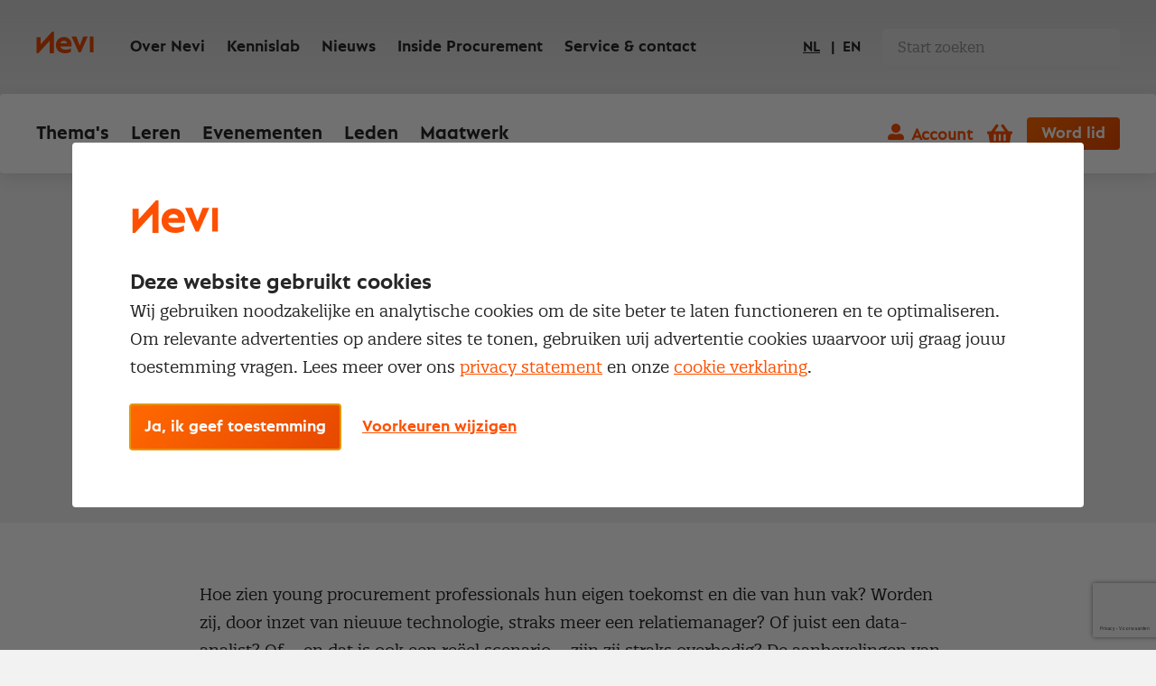

--- FILE ---
content_type: text/html; charset=utf-8
request_url: https://nevi.nl/inkoop/whitepapers/future-proof-procurement
body_size: 19556
content:

<!DOCTYPE html>
<html lang="nl">
<head>
    <meta charset="utf-8" />
    <meta http-equiv="X-UA-Compatible" content="IE=edge,chrome=1">
    <meta name="viewport" content="width=device-width, initial-scale=1, shrink-to-fit=no">
    
    <link rel="stylesheet" href="/css/entry.css?v=u5SBosM0VAx1VvSO6r8Q39piON9WW6Xzxfg4lsy1wyA">
    
    <link rel="preload" href="/fonts/Neptune-Bold.woff2?v=p5UhBZ80ot4pOAZFEwk6lC_FkV3ACo_isRHZP5v0Cvw" as="font" type="font/woff2" crossorigin>
    <link rel="preload" href="/fonts/QuatroSlab-Regular.woff2?v=YQOpzcv70Q6Cd-kc0yqfj1BpDQKQLxNgYGfSNydVlng" as="font" type="font/woff2" crossorigin>

    <!-- These JS files get used at the end of the body, but the browser can already start downloading them: -->
    <link rel="preload" href="/vendor/swiper-bundle.min.js?v=yfJRo2xQcdB4-OBxgAMosAz8_POVPVYDV4o9DPyilp0" as="script" crossorigin>
    <link rel="preload" href="/vendor/jquery.min.js?v=dJk-e3lbn5NsWFjP3tO1BYksY2QYmQZdtRD5mxW4Hm0" as="script" crossorigin>
    <link rel="preload" href="/vendor/foundation.min.js?v=NY_Gd1fMtj4yQA-r_U3LbtUBj74H68RAibTW5Oz7NNc" as="script" crossorigin>
    <link rel="preload" href="/vendor/react.production.min.js?v=cJUU3HWCbBorjB9V4Z5kQwWieHoX3pOa2itsCU_Q5X0" as="script" crossorigin>
    <link rel="preload" href="/vendor/react-dom.production.min.js?v=wFocJm1Ny5im9_F02gohwOgh2DrlzuDlJipjm85SiXM" as="script" crossorigin>     

    <!-- Already warm up connections that will be used later on, on every page: -->
    <link href="https://www.googletagmanager.com" rel="preconnect" crossorigin>

    <link rel="manifest" href="/manifest.json?v=erts7vgrKQAtHOGjlCHrWZ_Npnd8J4xaldJwsgROUV4">
    
    <meta name="mobile-web-app-capable" content="yes">
    <meta name="apple-mobile-web-app-capable" content="yes">
    <meta name="application-name" content="Nevi">
    <meta name="apple-mobile-web-app-title" content="Nevi">
    <meta name="theme-color" content="#E64800">
    <meta name="msapplication-navbutton-color" content="#E64800">
    <meta name="apple-mobile-web-app-status-bar-style" content="black-translucent">
    <meta name="msapplication-starturl" content="/">
    
    <link rel="shortcut icon" href="/favicon/favicon.ico?v=_gNW2d25dLOmkTeoFgK-0BA0ysEMKcENk76uhXJYwFM">

    <link rel="icon" type="png" sizes="16x16" href="/favicon/favicon-16.png?v=VMUmnoS2bSPEVzOBnyoGqn7tlFa7234tjV7KRsHTEQU">
    <link rel="icon" type="png" sizes="32x32" href="/favicon/favicon-32.png?v=VMUmnoS2bSPEVzOBnyoGqn7tlFa7234tjV7KRsHTEQU">
    <link rel="icon" type="png" sizes="128x128" href="/favicon/favicon-128.png?v=VMUmnoS2bSPEVzOBnyoGqn7tlFa7234tjV7KRsHTEQU">
    <link rel="icon" type="png" sizes="152x152" href="/favicon/favicon-152.png?v=VMUmnoS2bSPEVzOBnyoGqn7tlFa7234tjV7KRsHTEQU">
    <link rel="icon" type="png" sizes="180x180" href="/favicon/favicon-180.png?v=VMUmnoS2bSPEVzOBnyoGqn7tlFa7234tjV7KRsHTEQU">
    <link rel="icon" type="png" sizes="192x192" href="/favicon/favicon-192.png?v=DAhLejqfCIMh9o7IFyIoDkHdIoCHQ48Re5KXUVB22aw">
    <link rel="icon" type="png" sizes="196x196" href="/favicon/favicon-196.png?v=ZzjwxCLx0U-P0PbaNPOW9CUsfcCw_2JCk9HNlGCiyC0">

    <link rel="apple-touch-icon" type="png" sizes="16x16" href="/favicon/favicon-16.png?v=VMUmnoS2bSPEVzOBnyoGqn7tlFa7234tjV7KRsHTEQU">
    <link rel="apple-touch-icon" type="png" sizes="32x32" href="/favicon/favicon-32.png?v=VMUmnoS2bSPEVzOBnyoGqn7tlFa7234tjV7KRsHTEQU">
    <link rel="apple-touch-icon" type="png" sizes="128x128" href="/favicon/favicon-128.png?v=VMUmnoS2bSPEVzOBnyoGqn7tlFa7234tjV7KRsHTEQU">
    <link rel="apple-touch-icon" type="png" sizes="152x152" href="/favicon/favicon-152.png?v=VMUmnoS2bSPEVzOBnyoGqn7tlFa7234tjV7KRsHTEQU">
    <link rel="apple-touch-icon" type="png" sizes="180x180" href="/favicon/favicon-180.png?v=VMUmnoS2bSPEVzOBnyoGqn7tlFa7234tjV7KRsHTEQU">
    <link rel="apple-touch-icon" type="png" sizes="192x192" href="/favicon/favicon-192.png?v=DAhLejqfCIMh9o7IFyIoDkHdIoCHQ48Re5KXUVB22aw">
    <link rel="apple-touch-icon" type="png" sizes="196x196" href="/favicon/favicon-196.png?v=ZzjwxCLx0U-P0PbaNPOW9CUsfcCw_2JCk9HNlGCiyC0">


<link rel="canonical" href="https://nevi.nl/inkoop/whitepapers/future-proof-procurement" />

<title>Whitepaper Future-proof procurement | Nevi</title>
<meta name="description" content="Hoe zien young procurement professionals hun toekomst en die van hun vak? Je leest het in dit gratis whitepaper over future-proof procurement. Vraag aan! ">
<meta name="keywords" content="Kennis, whitepapers, inkoopkennis, aanvragen, bestellen, downloaden ">


<!-- Schema.org markup for Google+ -->
<meta itemprop="name" content="Whitepaper Future-proof procurement | Nevi">
<meta itemprop="description" content="Hoe zien young procurement professionals hun toekomst en die van hun vak? Je leest het in dit gratis whitepaper over future-proof procurement. Vraag aan!">
<meta itemprop="image" content="https://nevi.nl/getmedia/df4c2c23-0be3-4ed6-a6c1-59c543fb52ce/WP-Future-proof-procurement.jpg?width=1620&amp;height=911&amp;ext=.jpg">

<!-- Twitter Card data -->
<meta name="twitter:card" content="summary">
<meta name="twitter:title" content="Whitepaper Future-proof procurement | Nevi">
<meta name="twitter:description" content="Hoe zien young procurement professionals hun toekomst en die van hun vak? Je leest het in dit gratis whitepaper over future-proof procurement. Vraag aan!">
<meta name="twitter:image:src" content="https://nevi.nl/getmedia/df4c2c23-0be3-4ed6-a6c1-59c543fb52ce/WP-Future-proof-procurement.jpg?width=1620&amp;height=911&amp;ext=.jpg">
<meta name="twitter:site" content="Nevi">

<!-- Open Graph data -->
<meta property="og:title" content="Whitepaper Future-proof procurement | Nevi" />
<meta property="og:type" content="article" />
<meta property="og:url" content="https://nevi.nl/inkoop/whitepapers/future-proof-procurement" />
<meta property="og:image" content="https://nevi.nl/getmedia/df4c2c23-0be3-4ed6-a6c1-59c543fb52ce/WP-Future-proof-procurement.jpg?width=1620&amp;height=911&amp;ext=.jpg" />
<meta property="og:description" content="Hoe zien young procurement professionals hun toekomst en die van hun vak? Je leest het in dit gratis whitepaper over future-proof procurement. Vraag aan!" />
<meta property="og:site_name" content="Nevi" />
    
    <link rel="stylesheet" href="/vendor/swiper-bundle.min.css?v=7uQNpNDpJ3KqYjETEMb27GZtaCS7vEJ9pPMR6nckJo0">

    
    <link href="/_content/Kentico.Content.Web.Rcl/Content/Bundles/Public/systemPageComponents.min.css" rel="stylesheet" />


    

    <script>
    window.dataLayer = window.dataLayer || [];

    function gtag() {
        dataLayer.push(arguments);
    }

    gtag('consent', 'default', {
        'ad_storage': 'denied',
        'ad_user_data': 'denied',
        'ad_personalization': 'denied',
        'analytics_storage': 'denied',
        'personalization_storage': 'denied',
        'functionality_storage': 'granted',
        'security_storage': 'granted'
    });
</script>


    
    <script>
        (function (w, d, s, l, i) {
            w[l] = w[l] || []; w[l].push({
                'gtm.start':
                    new Date().getTime(), event: 'gtm.js'
            });
            var f = d.getElementsByTagName(s)[0], j = d.createElement(s), dl = l != 'dataLayer' ? '&l=' + l : '';
            j.async = true;
            j.src = 'https://www.googletagmanager.com/gtm.js?id=' + i + dl;
            f.parentNode.insertBefore(j, f);
        })(window, document, 'script', 'dataLayer', 'GTM-5FTCQH');
    </script>

    
    <script type="text/javascript" src="/kentico.resource/webanalytics/logger.js?Culture=nl-NL&amp;HttpStatus=200&amp;Value=0" async></script>

    <script type="text/javascript">
        function pushToDataLayer(event) {
            window.dataLayer = window.dataLayer || [];
            window.dataLayer.push({ event });
        }
    </script>
<script type="text/javascript">!function(T,l,y){var S=T.location,k="script",D="instrumentationKey",C="ingestionendpoint",I="disableExceptionTracking",E="ai.device.",b="toLowerCase",w="crossOrigin",N="POST",e="appInsightsSDK",t=y.name||"appInsights";(y.name||T[e])&&(T[e]=t);var n=T[t]||function(d){var g=!1,f=!1,m={initialize:!0,queue:[],sv:"5",version:2,config:d};function v(e,t){var n={},a="Browser";return n[E+"id"]=a[b](),n[E+"type"]=a,n["ai.operation.name"]=S&&S.pathname||"_unknown_",n["ai.internal.sdkVersion"]="javascript:snippet_"+(m.sv||m.version),{time:function(){var e=new Date;function t(e){var t=""+e;return 1===t.length&&(t="0"+t),t}return e.getUTCFullYear()+"-"+t(1+e.getUTCMonth())+"-"+t(e.getUTCDate())+"T"+t(e.getUTCHours())+":"+t(e.getUTCMinutes())+":"+t(e.getUTCSeconds())+"."+((e.getUTCMilliseconds()/1e3).toFixed(3)+"").slice(2,5)+"Z"}(),iKey:e,name:"Microsoft.ApplicationInsights."+e.replace(/-/g,"")+"."+t,sampleRate:100,tags:n,data:{baseData:{ver:2}}}}var h=d.url||y.src;if(h){function a(e){var t,n,a,i,r,o,s,c,u,p,l;g=!0,m.queue=[],f||(f=!0,t=h,s=function(){var e={},t=d.connectionString;if(t)for(var n=t.split(";"),a=0;a<n.length;a++){var i=n[a].split("=");2===i.length&&(e[i[0][b]()]=i[1])}if(!e[C]){var r=e.endpointsuffix,o=r?e.location:null;e[C]="https://"+(o?o+".":"")+"dc."+(r||"services.visualstudio.com")}return e}(),c=s[D]||d[D]||"",u=s[C],p=u?u+"/v2/track":d.endpointUrl,(l=[]).push((n="SDK LOAD Failure: Failed to load Application Insights SDK script (See stack for details)",a=t,i=p,(o=(r=v(c,"Exception")).data).baseType="ExceptionData",o.baseData.exceptions=[{typeName:"SDKLoadFailed",message:n.replace(/\./g,"-"),hasFullStack:!1,stack:n+"\nSnippet failed to load ["+a+"] -- Telemetry is disabled\nHelp Link: https://go.microsoft.com/fwlink/?linkid=2128109\nHost: "+(S&&S.pathname||"_unknown_")+"\nEndpoint: "+i,parsedStack:[]}],r)),l.push(function(e,t,n,a){var i=v(c,"Message"),r=i.data;r.baseType="MessageData";var o=r.baseData;return o.message='AI (Internal): 99 message:"'+("SDK LOAD Failure: Failed to load Application Insights SDK script (See stack for details) ("+n+")").replace(/\"/g,"")+'"',o.properties={endpoint:a},i}(0,0,t,p)),function(e,t){if(JSON){var n=T.fetch;if(n&&!y.useXhr)n(t,{method:N,body:JSON.stringify(e),mode:"cors"});else if(XMLHttpRequest){var a=new XMLHttpRequest;a.open(N,t),a.setRequestHeader("Content-type","application/json"),a.send(JSON.stringify(e))}}}(l,p))}function i(e,t){f||setTimeout(function(){!t&&m.core||a()},500)}var e=function(){var n=l.createElement(k);n.src=h;var e=y[w];return!e&&""!==e||"undefined"==n[w]||(n[w]=e),n.onload=i,n.onerror=a,n.onreadystatechange=function(e,t){"loaded"!==n.readyState&&"complete"!==n.readyState||i(0,t)},n}();y.ld<0?l.getElementsByTagName("head")[0].appendChild(e):setTimeout(function(){l.getElementsByTagName(k)[0].parentNode.appendChild(e)},y.ld||0)}try{m.cookie=l.cookie}catch(p){}function t(e){for(;e.length;)!function(t){m[t]=function(){var e=arguments;g||m.queue.push(function(){m[t].apply(m,e)})}}(e.pop())}var n="track",r="TrackPage",o="TrackEvent";t([n+"Event",n+"PageView",n+"Exception",n+"Trace",n+"DependencyData",n+"Metric",n+"PageViewPerformance","start"+r,"stop"+r,"start"+o,"stop"+o,"addTelemetryInitializer","setAuthenticatedUserContext","clearAuthenticatedUserContext","flush"]),m.SeverityLevel={Verbose:0,Information:1,Warning:2,Error:3,Critical:4};var s=(d.extensionConfig||{}).ApplicationInsightsAnalytics||{};if(!0!==d[I]&&!0!==s[I]){var c="onerror";t(["_"+c]);var u=T[c];T[c]=function(e,t,n,a,i){var r=u&&u(e,t,n,a,i);return!0!==r&&m["_"+c]({message:e,url:t,lineNumber:n,columnNumber:a,error:i}),r},d.autoExceptionInstrumented=!0}return m}(y.cfg);function a(){y.onInit&&y.onInit(n)}(T[t]=n).queue&&0===n.queue.length?(n.queue.push(a),n.trackPageView({})):a()}(window,document,{
src: "https://js.monitor.azure.com/scripts/b/ai.2.min.js", // The SDK URL Source
crossOrigin: "anonymous", 
cfg: { // Application Insights Configuration
    connectionString: 'InstrumentationKey=ff693b34-bc7d-4d0e-9b9b-95c326293ba2;IngestionEndpoint=https://westeurope-1.in.applicationinsights.azure.com/;LiveEndpoint=https://westeurope.livediagnostics.monitor.azure.com/'
}});</script></head>
<body >
    <a href="#pagecontent" class="skiplink button">Ga naar inhoud</a>
    
    <noscript>
        <iframe src="https://www.googletagmanager.com/ns.html?id=GTM-5FTCQH" height="0" width="0" style="display:none;visibility:hidden"></iframe>
    </noscript>




    <script type="application/ld&#x2B;json">
        {
            "@context": "http://schema.org",
            "@type": "BreadcrumbList",
            "itemListElement": [

                            {
                            "@type": "ListItem",
                            "position": 1,
                            "item": {
                            "@id": "/",
                            "name": "Home"
                            }
                            },
                        
                            {
                            "@type": "ListItem",
                            "position": 2,
                            "item": {
                            "@id": "/inkoop",
                            "name": "Inkoop"
                            }
                            },
                        
                            {
                            "@type": "ListItem",
                            "position": 3,
                            "item": {
                            "@id": "/inkoop/whitepapers",
                            "name": "Whitepapers"
                            }
                            },
                                        {
                    "@type": "ListItem",
                    "position": 4,
                    "item": {
                        "@id": "/inkoop/whitepapers/future-proof-procurement",
                        "name": "Whitepaper Future-proof procurement: wees onderdeel van de grote inkooptransformatie"
                    }
                }
            ]
        }
    </script>

    <div class="body-inner">

        


<div class="account-navigation-logo-wrap">
    <span class="logo-mobile hide-for-large">
        <a href="/">
            <span class="visually-hidden">Nevi</span>
<svg width="63px" height="24px" viewBox="0 0 63 24" version="1.1" xmlns="http://www.w3.org/2000/svg"
     xmlns:xlink="http://www.w3.org/1999/xlink">
    <g id="Styleguide" stroke="none" stroke-width="1" fill="none" fill-rule="evenodd">
        <g id="Organisms" transform="translate(-104.000000, -494.000000)" class="fill-color">
            <g id="Header" transform="translate(0.000000, 201.000000)">
                <g id="Organisms-/-General-/-HeaderLight-Desktop"
                   transform="translate(0.000000, 256.000000)">
                    <g id="logo-white">
                        <path d="M130.478261,49.9230769 L137.782609,49.9230769 C137.340878,47.9538077 136.0159,47.1538462 134.317264,47.1538462 C132.346761,47.1538462 130.953921,48.1998463 130.478261,49.9230769 Z M134.273258,43 C139.484647,43 142.804348,46.698594 142.804348,51.7709954 C142.804348,52.4051281 142.768698,52.9334987 142.732825,53.4266885 L130.275313,53.4266885 C130.846384,55.6105322 132.845468,57.0195204 136.022346,57.0195204 C138.449455,57.0195204 140.662663,56.3502071 141.947629,55.4698093 L141.947629,59.4852497 C140.627013,60.2957258 138.306854,61 135.522575,61 C129.025997,61 125.456522,57.2308247 125.456522,52.0177003 C125.456522,46.7689554 129.025997,43 134.273258,43 Z M123.173913,37 L123.173913,61 L118.595578,61 L118.595578,47.0727682 L105.859096,61 L104,61 L104,43.1454418 L108.578335,43.1454418 L108.57855,50.9637767 L121.280652,37 L123.173913,37 Z M148.040857,42.5384615 L151.881181,52.5758244 L155.721287,42.5384615 L160.608696,42.5384615 L152.823665,60.0769231 L150.624245,60.0769231 L142.804348,42.5384615 L148.040857,42.5384615 Z M167,42.5384615 L167,60.0769231 L162.891304,60.0769231 L162.891304,42.5384615 L167,42.5384615 Z"></path>
                    </g>
                </g>
            </g>
        </g>
    </g>
</svg>          </a>
    </span>

    <div class="account-navigation">
            <a class="account-button js--account-button-mobile" onclick="pushToDataLayer('account_click')">Account</a>
            <div class="account-flyout">
                <div class="logged-out">
                    <a href="/nl-nl/account/signin?redirectUrl=%2Finkoop%2Fwhitepapers%2Ffuture-proof-procurement" class="button">Inloggen</a>
                    Geen registratie? <a href="/registratie/account-aanmaken" onclick="pushToDataLayer('meld_je_aan')">Meld je aan</a>
                </div>
            </div>
    </div>
</div>

    <div id="mobile-menu-basket" class="mobile-menu__basket ">
        <a href="/bestelstraat/cart" class="mini-cart">
            <span class="visually-hidden">Winkelwagen</span>
            <span class="nev-icon nev-icon-shopping-basket"></span>
            <span class="mini-cart__count">0</span>
        </a>
    </div>
    <div class="mobile-menu__trigger">
        <div class="nav-icon">
            <span></span>
            <span></span>
            <span></span>
            <span></span>
        </div>
    </div>

<header class="header">
    <div class="header-window">
        <div class="header__top ">
            <div class="header__top-logo">
                <a href="/">
                    <span class="visually-hidden">Nevi</span>
<svg width="63px" height="24px" viewBox="0 0 63 24" version="1.1" xmlns="http://www.w3.org/2000/svg"
     xmlns:xlink="http://www.w3.org/1999/xlink">
    <g id="Styleguide" stroke="none" stroke-width="1" fill="none" fill-rule="evenodd">
        <g id="Organisms" transform="translate(-104.000000, -494.000000)" class="fill-color">
            <g id="Header" transform="translate(0.000000, 201.000000)">
                <g id="Organisms-/-General-/-HeaderLight-Desktop"
                   transform="translate(0.000000, 256.000000)">
                    <g id="logo-white">
                        <path d="M130.478261,49.9230769 L137.782609,49.9230769 C137.340878,47.9538077 136.0159,47.1538462 134.317264,47.1538462 C132.346761,47.1538462 130.953921,48.1998463 130.478261,49.9230769 Z M134.273258,43 C139.484647,43 142.804348,46.698594 142.804348,51.7709954 C142.804348,52.4051281 142.768698,52.9334987 142.732825,53.4266885 L130.275313,53.4266885 C130.846384,55.6105322 132.845468,57.0195204 136.022346,57.0195204 C138.449455,57.0195204 140.662663,56.3502071 141.947629,55.4698093 L141.947629,59.4852497 C140.627013,60.2957258 138.306854,61 135.522575,61 C129.025997,61 125.456522,57.2308247 125.456522,52.0177003 C125.456522,46.7689554 129.025997,43 134.273258,43 Z M123.173913,37 L123.173913,61 L118.595578,61 L118.595578,47.0727682 L105.859096,61 L104,61 L104,43.1454418 L108.578335,43.1454418 L108.57855,50.9637767 L121.280652,37 L123.173913,37 Z M148.040857,42.5384615 L151.881181,52.5758244 L155.721287,42.5384615 L160.608696,42.5384615 L152.823665,60.0769231 L150.624245,60.0769231 L142.804348,42.5384615 L148.040857,42.5384615 Z M167,42.5384615 L167,60.0769231 L162.891304,60.0769231 L162.891304,42.5384615 L167,42.5384615 Z"></path>
                    </g>
                </g>
            </g>
        </g>
    </g>
</svg>                  </a>
            </div>




<div class="header__top-navigation">
    <ul>
            <li ><a href="/over-nevi" target="_self">Over Nevi</a></li>
            <li ><a href="/kennislab" target="_self">Kennislab</a></li>
            <li ><a href="/nieuws" target="_self">Nieuws</a></li>
            <li ><a href="https://insideprocurement.nevi.nl/?utm_source=nevi.nl&amp;utm_medium=menu" target="_blank">Inside Procurement</a></li>
            <li ><a href="/service-contact" target="_self">Service &amp; contact</a></li>
    </ul>
</div>
            
            <div class="header__top-lang-selector">
                


<div class="language-selector">
    <ul>
            <li class=active>
                <a href="/inkoop/whitepapers/future-proof-procurement">NL</a>
            </li>
            <li >
                <a href="/en/inkoop/whitepapers/future-proof-procurement">EN</a>
            </li>
    </ul>
</div>
            </div>
            
                <script>
                    function handleSearchRequestSubmit() {
                        var value = document.querySelector('#search-component').value;
                        Entry.handleGtmSearchEvent('search', value);
                    }
                </script>
                <div class="header__top-search">
                    <form method="post" onsubmit="handleSearchRequestSubmit()" action="/nl-nl/search/searchrequest">
                        <input name="currentPath" value="/inkoop/whitepapers/future-proof-procurement" type="hidden" />
                        <input name="searchPageGuid" value="9c281a3e-5e05-49ee-aebb-d5090eaa633d" type="hidden" />
                        <input id="search-component"name="searchTerm" type="text" maxlength="200" class="search" placeholder="Start zoeken">
                        <input type="submit"/>
                    <input name="__RequestVerificationToken" type="hidden" value="CfDJ8PvqZNhUTnpIo7zPiHYbhpXoAITsJyh9tU9J1D26PdAnBCAZD30ffd6P4R0BfefSZHbAtTjY2LFyH_cMhpRg5ipkqnw60Eycr66kzGffxHDvJxWj6YHCYh0jk6EeqWLSvIs_zvEX1aBIRtpwKGYKIH8" /></form>
                </div>
        </div>

            <div class="header__bottom">
                <nav>
                    <ul>


    <li class="has-submenu ">
            <a href="/inkoopthemas">Thema&#x27;s</a>

        <div class="submenu">
                    <div class="submenu__block">
                        <div class="submenu__title">Inkoopthema&#x27;s</div>
                        <ul>
                                    <li><a href="/inkoopthemas/categoriemanagement" target="_self">Categoriemanagement</a></li>
                                    <li><a href="/inkoopthemas/contractmanagement" target="_self">Contractmanagement</a></li>
                                    <li><a href="/inkoopthemas/leveranciersmanagement" target="_self">Leveranciersmanagement</a></li>
                        </ul>
                    </div>
                    <div class="submenu__block">
                        <div class="submenu__title">Inkoopthema&#x27;s</div>
                        <ul>
                                    <li><a href="/inkoopthemas/inkoopmanagement" target="_self">Inkoopmanagement</a></li>
                                    <li><a href="/inkoopthemas/mvi" target="_self">Maatschappelijk verantwoord inkopen</a></li>
                                    <li><a href="/inkoopthemas/onderhandelen" target="_self">Onderhandelen</a></li>
                        </ul>
                    </div>
                    <div class="submenu__block">
                        <div class="submenu__title">Inkopen voor</div>
                        <ul>
                                    <li><a href="/sectoren/inkopen-industrie" target="_self">Industrie</a></li>
                                    <li><a href="/sectoren/inkopen-publieke-sector" target="_self">Publieke sector</a></li>
                                    <li><a href="/sectoren/inkopen-zorg" target="_self">Zorg</a></li>
                        </ul>
                    </div>

                <div class="submenu__footer">
                    <a href="/inkoopthemas" class="link-forward">Alle inkoopthema&#x27;s</a>
                </div>
        </div>
    </li>


    <li class="has-submenu ">
            <a href="/leren">Leren</a>

        <div class="submenu">
                    <div class="submenu__block">
                        <div class="submenu__title">Meest gekozen opleidingen</div>
                        <ul>
                                    <li><a href="/opleidingen-trainingen/nevi-1" target="_self">Nevi 1</a></li>
                                    <li><a href="/opleidingen-trainingen/nevi-2" target="_self">Nevi 2</a></li>
                                    <li><a href="/opleidingen/nevi-contract-en-leveranciersmanagement" target="_self">Contract- en leveranciersmanagement</a></li>
                                    <li><a href="/opleidingen/supplier-relationship-management" target="_self">Supplier Relationship Management</a></li>
                        </ul>
                    </div>
                    <div class="submenu__block">
                        <div class="submenu__title">Populairste trainingen</div>
                        <ul>
                                    <li><a href="/trainingen/basisaspecten-van-inkoop" target="_self">Basisaspecten van inkoop</a></li>
                                    <li><a href="/trainingen/leergang-strategische-inkoop" target="_self">Leergang Strategische inkoop</a></li>
                                    <li><a href="/trainingen/leergang-tactische-inkoop" target="_self">Leergang Tactische inkoop</a></li>
                                    <li><a href="/trainingen/procurement-executive-program" target="_self">Procurement Executive Program</a></li>
                        </ul>
                    </div>
                    <div class="submenu__block">
                        <div class="submenu__title">Direct naar</div>
                        <ul>
                                    <li><a href="/opleidingen-trainingen/open-dag" target="_self">Studieadvies</a></li>
                                    <li><a href="/examens/informatie" target="_self">Examens</a></li>
                                    <li><a href="/opleidingen-trainingen/word-inkoper-contractmanager" target="_self">Starten in inkoop</a></li>
                        </ul>
                    </div>

                <div class="submenu__footer">
                    <a href="/alle-opleidingen-en-trainingen" class="link-forward">Bekijk opleidingen &amp; trainingen</a>
                </div>
        </div>
    </li>


    <li class="has-submenu ">
            <a href="/evenementen">Evenementen</a>

        <div class="submenu">
                    <div class="submenu__block">
                        <div class="submenu__title">Evenementen</div>
                        <ul>
                                    <li><a href="/evenementen/kalender" target="_self">Agenda</a></li>
                                    <li><a href="/evenementen/partnerpakketten" target="_self">Partnerpakketten</a></li>
                        </ul>
                    </div>
                    <div class="submenu__block">
                        <div class="submenu__title">Communities</div>
                        <ul>
                                    <li><a href="/over-nevi/netwerk-communities" target="_self">Netwerk en Communities</a></li>
                                    <li><a href="/inside-procurement" target="_self">Inside Procurement</a></li>
                        </ul>
                    </div>

                <div class="submenu__footer">
                    <a href="/evenementen" class="link-forward">Meer informatie</a>
                </div>
        </div>
    </li>


    <li ><a href="/lidmaatschap">Leden</a></li>


    <li ><a href="/incompany">Maatwerk</a></li>
                    </ul>
                </nav>
                <div class="header__bottom-buttons">
                    <div class="account-navigation">
                            <a href="#" class="account-button" onclick="pushToDataLayer('account_click')">Account</a>
                            <div class="account-flyout">
                                <div class="logged-out">
                                    <a href="/nl-nl/account/signin?redirectUrl=%2Finkoop%2Fwhitepapers%2Ffuture-proof-procurement" class="button">Inloggen</a>
                                    Geen registratie? <a href="/registratie/account-aanmaken" onclick="pushToDataLayer('meld_je_aan')">Meld je aan</a>
                                </div>
                            </div>
                    </div>

                        <a href="/bestelstraat/cart" class="mini-cart">
                            <span class="visually-hidden">Winkelwagen</span>
                            <span class="nev-icon nev-icon-shopping-basket"></span>
                            <span class="mini-cart__count ">0</span>
                        </a>

                        <a href="/membership/nevi-professional-member" class="button">Word lid</a>
                    
                </div>
            </div>
    </div>
</header>

        
        <div id="pagecontent">
            


<div class="grid-container">
    <div class="grid-x grid-padding-x">
        <div class="cell large-8 large-offset-2 medium-10 medium-offset-1">
            

    <a href="/inkoop/whitepapers" class="link-back">Whitepapers</a>


            <h1>Whitepaper Future-proof procurement: wees onderdeel van de grote inkooptransformatie</h1>
        </div>
    </div>
</div>


<section class="padding-top-bottom bg-color--white ">
    <div class="grid-container">
        <div class="grid-x grid-padding-x">
            <div class="cell large-8 large-offset-2 medium-10 medium-offset-1">
                





    <div class="fr-view">
<p>Hoe zien young procurement professionals hun eigen toekomst en die van hun vak? Worden zij, door inzet van nieuwe technologie, straks meer een relatiemanager? Of juist een data-analist? Of &ndash; en dat is ook een re&euml;el scenario &ndash; zijn zij straks overbodig? De aanbevelingen van de young procurement professionals richten zich op drie niveaus van inkoop: strategisch, tactisch en operationeel.&nbsp;</p><p style="margin: 0px; padding: 0px; user-select: text; -webkit-user-drag: none; -webkit-tap-highlight-color: transparent; overflow-wrap: break-word; font-weight: normal; font-style: normal; vertical-align: baseline; background-color: transparent; color: windowtext; text-align: left; text-indent: 0px;">Dit whitepaper is samengesteld op basis van de kennis van circa tweehonderd young procurement professionals, die gezamenlijk 95 organisaties in de private en publieke sector vertegenwoordigen. Zij bezochten op 9 november 2018 het YPP-congres, gefaciliteerd door en gehouden bij KPMG in Amstelveen.</p><p style="margin: 0px; padding: 0px; user-select: text; -webkit-user-drag: none; -webkit-tap-highlight-color: transparent; overflow-wrap: break-word; font-weight: normal; font-style: normal; vertical-align: baseline; background-color: transparent; color: windowtext; text-align: left; text-indent: 0px;"><br></p>
    </div>


    


            </div>
        </div>
    </div>
</section>






<section class="margin-bottom">
    <section class="form-section padding-top-bottom">
        <div class="grid-container">
            <div class="grid-x grid-padding-x">
                <div class="cell large-6">
                    <div class="form-section__content">
                        <h2 class="form-section__title">Download de whitepaper</h2>
                            <div class="form-section__logos">
                                <p></p>
                            </div>
                    </div>
                </div>
                <div class="cell large-6">
                    <div class="form-section__form">
                        










<div id="form-Whitepaper_Future_proofProcurement_WeesOnderdeelVanDeGroteInkooptransformatie-1996_wrapper-b4cf3b45-9853-42a3-85de-504a5172300b"><form action="/kentico.components/nl-nl/kentico.formwidget/kenticoformwidget/formsubmit?formName=Whitepaper_Future_proofProcurement_WeesOnderdeelVanDeGroteInkooptransformatie&amp;prefix=form-Whitepaper_Future_proofProcurement_WeesOnderdeelVanDeGroteInkooptransformatie-1996&amp;displayValidationErrors=False" data-ktc-ajax-update="form-Whitepaper_Future_proofProcurement_WeesOnderdeelVanDeGroteInkooptransformatie-1996_wrapper-b4cf3b45-9853-42a3-85de-504a5172300b" id="form-Whitepaper_Future_proofProcurement_WeesOnderdeelVanDeGroteInkooptransformatie-1996" method="post" onsubmit="window.kentico.updatableFormHelper.submitForm(event);">


<div class="ktc-default-section">
    
<div class="form-field">







<div class="editing-form-control-nested-control">





<input class="form-control" data-ktc-notobserved-element="" id="form-Whitepaper_Future_proofProcurement_WeesOnderdeelVanDeGroteInkooptransformatie-1996_EmailInput_Email" name="form-Whitepaper_Future_proofProcurement_WeesOnderdeelVanDeGroteInkooptransformatie-1996.EmailInput.Email" placeholder="E-mailadres" type="email" value="" />

<div class="field-validation-valid" data-valmsg-for="form-Whitepaper_Future_proofProcurement_WeesOnderdeelVanDeGroteInkooptransformatie-1996.EmailInput.Email" data-valmsg-replace="true"></div><div class="field-validation-valid" data-valmsg-for="form-Whitepaper_Future_proofProcurement_WeesOnderdeelVanDeGroteInkooptransformatie-1996.EmailInput" data-valmsg-replace="true"></div>
</div>





</div>

<div class="form-field">







<div class="editing-form-control-nested-control">





<input class="form-control" data-ktc-notobserved-element="" id="form-Whitepaper_Future_proofProcurement_WeesOnderdeelVanDeGroteInkooptransformatie-1996_Naam_Value" name="form-Whitepaper_Future_proofProcurement_WeesOnderdeelVanDeGroteInkooptransformatie-1996.Naam.Value" placeholder="Voornaam" type="text" value="" />

<div class="field-validation-valid" data-valmsg-for="form-Whitepaper_Future_proofProcurement_WeesOnderdeelVanDeGroteInkooptransformatie-1996.Naam.Value" data-valmsg-replace="true"></div><div class="field-validation-valid" data-valmsg-for="form-Whitepaper_Future_proofProcurement_WeesOnderdeelVanDeGroteInkooptransformatie-1996.Naam" data-valmsg-replace="true"></div>
</div>





</div>

<div class="form-field">







<div class="editing-form-control-nested-control">





<input class="form-control" data-ktc-notobserved-element="" id="form-Whitepaper_Future_proofProcurement_WeesOnderdeelVanDeGroteInkooptransformatie-1996_Tussenvoegsel_Value" name="form-Whitepaper_Future_proofProcurement_WeesOnderdeelVanDeGroteInkooptransformatie-1996.Tussenvoegsel.Value" placeholder="Tussenvoegsel" type="text" value="" />

<div class="field-validation-valid" data-valmsg-for="form-Whitepaper_Future_proofProcurement_WeesOnderdeelVanDeGroteInkooptransformatie-1996.Tussenvoegsel.Value" data-valmsg-replace="true"></div><div class="field-validation-valid" data-valmsg-for="form-Whitepaper_Future_proofProcurement_WeesOnderdeelVanDeGroteInkooptransformatie-1996.Tussenvoegsel" data-valmsg-replace="true"></div>
</div>





</div>

<div class="form-field">







<div class="editing-form-control-nested-control">





<input class="form-control" data-ktc-notobserved-element="" id="form-Whitepaper_Future_proofProcurement_WeesOnderdeelVanDeGroteInkooptransformatie-1996_Achternaam_Value" name="form-Whitepaper_Future_proofProcurement_WeesOnderdeelVanDeGroteInkooptransformatie-1996.Achternaam.Value" placeholder="Achternaam" type="text" value="" />

<div class="field-validation-valid" data-valmsg-for="form-Whitepaper_Future_proofProcurement_WeesOnderdeelVanDeGroteInkooptransformatie-1996.Achternaam.Value" data-valmsg-replace="true"></div><div class="field-validation-valid" data-valmsg-for="form-Whitepaper_Future_proofProcurement_WeesOnderdeelVanDeGroteInkooptransformatie-1996.Achternaam" data-valmsg-replace="true"></div>
</div>





</div>

<div class="form-field">







<div class="editing-form-control-nested-control">





<input class="form-control" data-ktc-notobserved-element="" id="form-Whitepaper_Future_proofProcurement_WeesOnderdeelVanDeGroteInkooptransformatie-1996_Telefoonnummer_Value" name="form-Whitepaper_Future_proofProcurement_WeesOnderdeelVanDeGroteInkooptransformatie-1996.Telefoonnummer.Value" placeholder="Telefoonnummer" type="text" value="" />

<div class="field-validation-valid" data-valmsg-for="form-Whitepaper_Future_proofProcurement_WeesOnderdeelVanDeGroteInkooptransformatie-1996.Telefoonnummer.Value" data-valmsg-replace="true"></div><div class="field-validation-valid" data-valmsg-for="form-Whitepaper_Future_proofProcurement_WeesOnderdeelVanDeGroteInkooptransformatie-1996.Telefoonnummer" data-valmsg-replace="true"></div>
</div>





</div>

<div class="form-field">







<div class="editing-form-control-nested-control">





<input class="form-control" data-ktc-notobserved-element="" id="form-Whitepaper_Future_proofProcurement_WeesOnderdeelVanDeGroteInkooptransformatie-1996_Organisatie_Value" name="form-Whitepaper_Future_proofProcurement_WeesOnderdeelVanDeGroteInkooptransformatie-1996.Organisatie.Value" placeholder="Organisatie" type="text" value="" />

<div class="field-validation-valid" data-valmsg-for="form-Whitepaper_Future_proofProcurement_WeesOnderdeelVanDeGroteInkooptransformatie-1996.Organisatie.Value" data-valmsg-replace="true"></div><div class="field-validation-valid" data-valmsg-for="form-Whitepaper_Future_proofProcurement_WeesOnderdeelVanDeGroteInkooptransformatie-1996.Organisatie" data-valmsg-replace="true"></div>
</div>





</div>

<div class="form-field">







<div class="editing-form-control-nested-control">





<input class="form-control" data-ktc-notobserved-element="" id="form-Whitepaper_Future_proofProcurement_WeesOnderdeelVanDeGroteInkooptransformatie-1996_TextInput_Value" name="form-Whitepaper_Future_proofProcurement_WeesOnderdeelVanDeGroteInkooptransformatie-1996.TextInput.Value" placeholder="Functie" type="text" value="" />

<div class="field-validation-valid" data-valmsg-for="form-Whitepaper_Future_proofProcurement_WeesOnderdeelVanDeGroteInkooptransformatie-1996.TextInput.Value" data-valmsg-replace="true"></div><div class="field-validation-valid" data-valmsg-for="form-Whitepaper_Future_proofProcurement_WeesOnderdeelVanDeGroteInkooptransformatie-1996.TextInput" data-valmsg-replace="true"></div>
</div>





</div>

<div class="form-field">







<div class="editing-form-control-nested-control">





<select class="form-control" data-ktc-notobserved-element="" id="form-Whitepaper_Future_proofProcurement_WeesOnderdeelVanDeGroteInkooptransformatie-1996_Rol_SelectedValue" name="form-Whitepaper_Future_proofProcurement_WeesOnderdeelVanDeGroteInkooptransformatie-1996.Rol.SelectedValue"><option value="">Rol in organisatie</option>
<option value="Ondersteunend/administratief">Ondersteunend/administratief</option>
<option value="Operationeel">Operationeel</option>
<option value="Tactisch">Tactisch</option>
<option value="Strategisch">Strategisch</option>
<option value="Leidinggevend">Leidinggevend</option>
<option value="Adviserend">Adviserend</option>
</select>

<div class="field-validation-valid" data-valmsg-for="form-Whitepaper_Future_proofProcurement_WeesOnderdeelVanDeGroteInkooptransformatie-1996.Rol.SelectedValue" data-valmsg-replace="true"></div><div class="field-validation-valid" data-valmsg-for="form-Whitepaper_Future_proofProcurement_WeesOnderdeelVanDeGroteInkooptransformatie-1996.Rol" data-valmsg-replace="true"></div>
</div>





</div>

<div class="form-field">







<div class="editing-form-control-nested-control">





<select class="form-control" data-ktc-notobserved-element="" id="form-Whitepaper_Future_proofProcurement_WeesOnderdeelVanDeGroteInkooptransformatie-1996_Inkooppakket_SelectedValue" name="form-Whitepaper_Future_proofProcurement_WeesOnderdeelVanDeGroteInkooptransformatie-1996.Inkooppakket.SelectedValue"><option value="">Inkooppakket</option>
<option value="HR">HR</option>
<option value="ICT">ICT</option>
<option value="Werken">Werken</option>
<option value="Primair proces">Primair proces</option>
<option value="Marketing">Marketing</option>
<option value="Facilitair">Facilitair</option>
</select>

<div class="field-validation-valid" data-valmsg-for="form-Whitepaper_Future_proofProcurement_WeesOnderdeelVanDeGroteInkooptransformatie-1996.Inkooppakket.SelectedValue" data-valmsg-replace="true"></div><div class="field-validation-valid" data-valmsg-for="form-Whitepaper_Future_proofProcurement_WeesOnderdeelVanDeGroteInkooptransformatie-1996.Inkooppakket" data-valmsg-replace="true"></div>
</div>





</div>

<div class="form-field">







<div class="editing-form-control-nested-control">





<select class="form-control" data-ktc-notobserved-element="" id="form-Whitepaper_Future_proofProcurement_WeesOnderdeelVanDeGroteInkooptransformatie-1996_Branche_SelectedValue" name="form-Whitepaper_Future_proofProcurement_WeesOnderdeelVanDeGroteInkooptransformatie-1996.Branche.SelectedValue"><option value="">Branche</option>
<option value="Bouw">Bouw</option>
<option value="Zakelijke dienstverlening">Zakelijke dienstverlening</option>
<option value="Retail en groothandel">Retail en groothandel</option>
<option value="Industrie">Industrie</option>
<option value="Publieke sector">Publieke sector</option>
<option value="Woningbouwcorporaties">Woningbouwcorporaties</option>
<option value="Zorg">Zorg</option>
</select>

<div class="field-validation-valid" data-valmsg-for="form-Whitepaper_Future_proofProcurement_WeesOnderdeelVanDeGroteInkooptransformatie-1996.Branche.SelectedValue" data-valmsg-replace="true"></div><div class="field-validation-valid" data-valmsg-for="form-Whitepaper_Future_proofProcurement_WeesOnderdeelVanDeGroteInkooptransformatie-1996.Branche" data-valmsg-replace="true"></div>
</div>





</div>

<div class="form-field">







<div class="editing-form-control-nested-control">





<select class="form-control" data-ktc-notobserved-element="" id="form-Whitepaper_Future_proofProcurement_WeesOnderdeelVanDeGroteInkooptransformatie-1996_Interesse_SelectedValue" name="form-Whitepaper_Future_proofProcurement_WeesOnderdeelVanDeGroteInkooptransformatie-1996.Interesse.SelectedValue"><option value="">Ik heb interesse in:</option>
<option value="Inkoop">Inkoop</option>
<option value="Aanbesteden">Aanbesteden</option>
<option value="Supply Chain Management">Supply Chain Management</option>
<option value="Leveranciersmanagement">Leveranciersmanagement</option>
<option value="Inkoopmanagement">Inkoopmanagement</option>
<option value="Contractmanagement">Contractmanagement</option>
<option value="Categoriemanagement">Categoriemanagement</option>
<option value="Persoonlijke ontwikkeling">Persoonlijke ontwikkeling</option>
<option value="Onderhandelen">Onderhandelen</option>
<option value="Kostenmanagement">Kostenmanagement</option>
<option value="Maatschappelijk verantwoord inkopen">Maatschappelijk verantwoord inkopen</option>
<option value="Uitbesteden">Uitbesteden</option>
<option value="Digitalisering">Digitalisering</option>
</select>

<div class="field-validation-valid" data-valmsg-for="form-Whitepaper_Future_proofProcurement_WeesOnderdeelVanDeGroteInkooptransformatie-1996.Interesse.SelectedValue" data-valmsg-replace="true"></div><div class="field-validation-valid" data-valmsg-for="form-Whitepaper_Future_proofProcurement_WeesOnderdeelVanDeGroteInkooptransformatie-1996.Interesse" data-valmsg-replace="true"></div>
</div>





</div>

<div class="form-field">







<div class="editing-form-control-nested-control">





<span class="ktc-checkbox" title="">
    <input class="form-control" data-ktc-notobserved-element="" data-val="true" data-val-required="The Value field is required." id="form-Whitepaper_Future_proofProcurement_WeesOnderdeelVanDeGroteInkooptransformatie-1996_CheckBox_Value" name="form-Whitepaper_Future_proofProcurement_WeesOnderdeelVanDeGroteInkooptransformatie-1996.CheckBox.Value" type="checkbox" value="true" />
    <label for="form-Whitepaper_Future_proofProcurement_WeesOnderdeelVanDeGroteInkooptransformatie-1996_CheckBox_Value">Ik ga akkoord met de &lt;a href=&quot;https://nevi.nl/Privacy-statement&quot; &gt; privacyverklaring &lt;/a&gt;</label>
</span>


<div class="field-validation-valid" data-valmsg-for="form-Whitepaper_Future_proofProcurement_WeesOnderdeelVanDeGroteInkooptransformatie-1996.CheckBox.Value" data-valmsg-replace="true"></div><div class="field-validation-valid" data-valmsg-for="form-Whitepaper_Future_proofProcurement_WeesOnderdeelVanDeGroteInkooptransformatie-1996.CheckBox" data-valmsg-replace="true"></div>
</div>





</div>

<div class="form-field">







<div class="editing-form-control-nested-control">






        <script type="text/javascript">
            var recaptchaClientIdform_Whitepaper_Future_proofProcurement_WeesOnderdeelVanDeGroteInkooptransformatie_1996_Recaptcha_Value;

            var recaptchaChallengeform_Whitepaper_Future_proofProcurement_WeesOnderdeelVanDeGroteInkooptransformatie_1996_Recaptcha_Value = function (event) {
                event.preventDefault();
                grecaptcha.ready(function () {
                    grecaptcha.execute(recaptchaClientIdform_Whitepaper_Future_proofProcurement_WeesOnderdeelVanDeGroteInkooptransformatie_1996_Recaptcha_Value, { action: 'Whitepaper_Future_proofProcurement_WeesOnderdeelVanDeGroteInkooptransformatie_submit' }).then(function (token) {
                        document.getElementById('recaptchaTokenform_Whitepaper_Future_proofProcurement_WeesOnderdeelVanDeGroteInkooptransformatie_1996_Recaptcha_Value').value = token;
                        document.getElementById('recaptchaActionform_Whitepaper_Future_proofProcurement_WeesOnderdeelVanDeGroteInkooptransformatie_1996_Recaptcha_Value').value = 'Whitepaper_Future_proofProcurement_WeesOnderdeelVanDeGroteInkooptransformatie_submit';
                        window.kentico.updatableFormHelper.submitForm(event);
                    });
                });
            };

            var renderRecaptchaform_Whitepaper_Future_proofProcurement_WeesOnderdeelVanDeGroteInkooptransformatie_1996_Recaptcha_Value = function () {
                recaptchaClientIdform_Whitepaper_Future_proofProcurement_WeesOnderdeelVanDeGroteInkooptransformatie_1996_Recaptcha_Value =  grecaptcha.render('google-recaptcha-form-Whitepaper_Future_proofProcurement_WeesOnderdeelVanDeGroteInkooptransformatie-1996_Recaptcha_Value', {
                    'sitekey': '6LdlV1IiAAAAAMpRAdhYIYCpd-ToHHGhBeuAgrgk',
                    'theme': 'light',
                    'size': 'invisible',
                    'badge': 'bottomright'
                });


                var recaptchaParentFormform_Whitepaper_Future_proofProcurement_WeesOnderdeelVanDeGroteInkooptransformatie_1996_Recaptcha_Value = document.getElementById('google-recaptcha-form-Whitepaper_Future_proofProcurement_WeesOnderdeelVanDeGroteInkooptransformatie-1996_Recaptcha_Value').closest("form");
                recaptchaParentFormform_Whitepaper_Future_proofProcurement_WeesOnderdeelVanDeGroteInkooptransformatie_1996_Recaptcha_Value.setAttribute('onsubmit', recaptchaParentFormform_Whitepaper_Future_proofProcurement_WeesOnderdeelVanDeGroteInkooptransformatie_1996_Recaptcha_Value.getAttribute('onsubmit').replace('window.kentico.updatableFormHelper.submitForm(event);', 'recaptchaChallengeform_Whitepaper_Future_proofProcurement_WeesOnderdeelVanDeGroteInkooptransformatie_1996_Recaptcha_Value(event);'));
                            };
        </script>
        <input id="recaptchaTokenform_Whitepaper_Future_proofProcurement_WeesOnderdeelVanDeGroteInkooptransformatie_1996_Recaptcha_Value" type="hidden" name="g-recaptcha-response" value="" />
        <input id="recaptchaActionform_Whitepaper_Future_proofProcurement_WeesOnderdeelVanDeGroteInkooptransformatie_1996_Recaptcha_Value" type="hidden" name="g-recaptcha-action" value="" />
        <div id="google-recaptcha-form-Whitepaper_Future_proofProcurement_WeesOnderdeelVanDeGroteInkooptransformatie-1996_Recaptcha_Value"></div>
        <script src="https://www.google.com/recaptcha/api.js?onload=renderRecaptchaform_Whitepaper_Future_proofProcurement_WeesOnderdeelVanDeGroteInkooptransformatie_1996_Recaptcha_Value&render=explicit&hl=nl" async defer></script>




<div class="field-validation-valid" data-valmsg-for="form-Whitepaper_Future_proofProcurement_WeesOnderdeelVanDeGroteInkooptransformatie-1996.Recaptcha" data-valmsg-replace="true"></div>
</div>





</div>

</div><input type="submit" value="Download whitepaper" /><input name="__RequestVerificationToken" type="hidden" value="CfDJ8PvqZNhUTnpIo7zPiHYbhpXoAITsJyh9tU9J1D26PdAnBCAZD30ffd6P4R0BfefSZHbAtTjY2LFyH_cMhpRg5ipkqnw60Eycr66kzGffxHDvJxWj6YHCYh0jk6EeqWLSvIs_zvEX1aBIRtpwKGYKIH8" /><script type="text/javascript">
if (document.readyState === 'complete') {
  window.kentico.updatableFormHelper.registerEventListeners({"formId":"form-Whitepaper_Future_proofProcurement_WeesOnderdeelVanDeGroteInkooptransformatie-1996","targetAttributeName":"data-ktc-ajax-update","unobservedAttributeName":"data-ktc-notobserved-element"});
} else {
    document.addEventListener('DOMContentLoaded', function(event) {
      window.kentico.updatableFormHelper.registerEventListeners({"formId":"form-Whitepaper_Future_proofProcurement_WeesOnderdeelVanDeGroteInkooptransformatie-1996","targetAttributeName":"data-ktc-ajax-update","unobservedAttributeName":"data-ktc-notobserved-element"});
    });
}</script><input name="form-Whitepaper_Future_proofProcurement_WeesOnderdeelVanDeGroteInkooptransformatie-1996.CheckBox.Value" type="hidden" value="false" /></form></div>
    


                    </div>
                </div>
            </div>
        </div>
    </section>
</section>
    


        </div>

        
<footer class="footer">
        <div class="footer__top">
            <div class="grid-container">
                <div class="grid-x grid-padding-x">
                    <div class="cell hide-for-large small-order-1">
                        <img class="lazyload" data-src="https://nevi.nl/images/logo-nevi.svg" alt="Logo Nevi" width="89" height="34">
                    </div>
                    <div class="cell large-8 large-order-1 small-order-3">
                        <div class="grid-x">
                            <div class="cell large-order-2 medium-4 small-order-3">

        <div class="footer__link-list">
            <h4 class="footer__title">Direct naar</h4>
            <ul>

<li><a href="/service-contact" target="_self">Service &amp; contact</a></li>
<li><a href="/inkoop/" target="_self">Over inkoop</a></li>
<li><a href="/over-nevi/netwerk-communities" target="_self">Netwerk en communities</a></li>
<li><a href="/nieuwsbrief" target="_self">Aanmelden nieuwsbrief</a></li>
<li><a href="/membership" target="_self">Word lid van Nevi</a></li>
<li><a href="/membership/nevi-inkoopmanagersindex-lid" target="_self">Nevi PMI&#xAE;</a></li>
<li><a href="/inkoop/inkoopvacatures" target="_self">Inkoop vacatures</a></li>
<li><a href="/membership/opzeggen-membership" target="_self">Opzeggen lidmaatschap</a></li>            </ul>
        </div>
                            </div>

                            <div class="cell large-order-3 medium-4 small-order-4">

        <div class="footer__link-list">
            <h4 class="footer__title">Populaire thema&#x27;s</h4>
            <ul>

<li><a href="/inkoopthemas/aanbesteden" target="_self">Aanbesteden</a></li>
<li><a href="/inkoopthemas/contractmanagement" target="_self">Contractmanagement</a></li>
<li><a href="/inkoopthemas/kostenmanagement" target="_self">Kostenmanagement</a></li>
<li><a href="/inkoopthemas/leveranciersmanagement" target="_self">Leveranciersmanagement</a></li>
<li><a href="/inkoopthemas/onderhandelen" target="_self">Onderhandelen</a></li>
<li><a href="/inkoopthemas/persoonlijke-ontwikkeling" target="_self">Persoonlijke ontwikkeling</a></li>
<li><a href="/inkoopthemas/strategische-inkoop" target="_self">Strategische inkoop</a></li>
<li><a href="/inkoopthemas/supply-chain-management" target="_self">Supply chain management</a></li>            </ul>
        </div>
                            </div>

                            <div class="cell large-order-4 medium-4 small-order-5">

        <div class="footer__link-list">
            <h4 class="footer__title">Opleidingen en trainingen</h4>
            <ul>

<li><a href="/trainingen" target="_self">Trainingen</a></li>
<li><a href="/opleidingen" target="_self">Opleidingen</a></li>
<li><a href="/incompany" target="_self">Incompany</a></li>
<li><a href="/examens/informatie" target="_self">Examens</a></li>
<li><a href="/examens/vrijstellingen" target="_self">Vrijstellingen</a></li>
<li><a href="/ptp" target="_self">Traineeship</a></li>
<li><a href="/opleidingen-trainingen/nevi-1" target="_self">Nevi 1</a></li>
<li><a href="/opleidingen-trainingen/nevi-2" target="_self">Nevi 2</a></li>            </ul>
        </div>
                            </div>
                        </div>
                    </div>

                    <div class="cell large-4 large-order-5 small-order-2">

<div class="footer__service">
    <h3>Klantenservice</h3>
    <p>Vragen of opmerkingen? Neem contact met ons op. Onze professionals van het Klant contact center helpen je graag.</p>

    <div class="phone-number">
        <button class="phone-number-toggler js-phone-number-toggler" onclick="pushToDataLayer('contact_telefoon')">Bel ons</button>
        <a href="tel:&#x2B;31 883300700" title="(088) 330 07 00">(088) 330 07 00</a>
    </div>
    <a href="/service-contact" title="" class="footer__contactform-link" onclick="pushToDataLayer('contact_email')">Stuur een e-mail</a>

    <ul class="footer__some">
            <li>
                <a href="https://www.linkedin.com/school/nevi/?originalSubdomain=nl" target="_blank" rel="noopener">
                    <span class="visually-hidden">LinkedIn</span>
                    <span class="nev-icon nev-icon-linkedin-o"></span>
                </a>
            </li>


            <li>
                <a href="https://twitter.com/nevi_nl" target="_blank" rel="noopener">
                    <span class="visually-hidden">X</span>
                    <span class="nev-icon nev-icon-x-twitter"></span>
                </a>
            </li>

            <li>
                <a href="https://www.instagram.com/nevi.nl/" target="_blank" rel="noopener">
                    <span class="visually-hidden">Instagram</span>
                    <span class="nev-icon nev-icon-instagram"></span>
                </a>
            </li>

            <li>
                <a href="https://nl-nl.facebook.com/nl.nevi" target="_blank" rel="noopener">
                    <span class="visually-hidden">Facebook</span>
                    <span class="nev-icon nev-icon-facebook"></span>
                </a>
            </li>

            <li>
                <a href="https://www.youtube.com/channel/UC7XvjXQcwlP9rmFHGci46Og" target="_blank" rel="noopener">
                    <span class="visually-hidden">YouTube</span>
                    <span class="nev-icon nev-icon-youtube"></span>
                </a>
            </li>
    </ul>
</div>                    </div>
                </div>
            </div>
        </div>


<div class="footer__bottom">
    <div class="grid-container">
        <div class="grid-x grid-padding-x align-justify">
            <div class="cell medium-auto medium-offset-0 small-8 small-offset-2">
                <a href="#" class="js--cookie-modal-toggle">Cookievoorkeuren beheren</a>
                Onze <a href="/algemene-voorwaarden-examenreglement-privacy">algemene voorwaarden, cookie- en privacyverklaring</a>&nbsp;zijn van toepassing.
            </div>
            <div class="cell medium-shrink">&nbsp;</div>
            <div class="cell medium-shrink medium-offset-0 small-8 small-offset-2">
                © Nevi.nl
            </div>
        </div>
    </div>
</div></footer>

<div id="errorMessageContainer" class="callout callout--error" style="display: none" data-closable>
    <div id="errorMessages">
    </div>
    <button class="close-button" aria-label="Dismiss alert" type="button" data-close>
        <span aria-hidden="true">&times;</span>
    </button>
</div>
<div id="successMessageContainer" class="callout callout--success" style="display: none" data-closable>
    <div id="successMessages">
    </div>
    <button class="close-button" aria-label="Dismiss alert" type="button" data-close>
        <span aria-hidden="true">&times;</span>
    </button>
</div>
        
<div class="reveal small" id="added-to-products" data-reveal="" data-reset-on-close="true">
    <div class="added-to-products">
        <div class="added-to-products__content" id="added-to-products-content">
            <span class="added-to-products__title">Het product is toegevoegd</span>
        </div>
        <div class="added-to-products__buttons">
            <a href="/bestelstraat/cart" class="button" onclick="pushToDataLayer('productoverzicht_button')">Naar je productoverzicht</a>
            <span class="link-forward" data-close="">Verder winkelen</span>
        </div>
    </div>
</div>

        

    <script>
        function consentGrantedMarketing() {
            gtag('consent', 'update', {
                'ad_storage': 'granted',
                'ad_user_data': 'granted',
                'ad_personalization': 'granted',
                'analytics_storage': 'granted',
                'personalization_storage': 'granted',
                'functionality_storage': 'granted',
                'security_storage': 'granted'
            });
        }
        function consentGrantedAnalytical() {
            gtag('consent', 'update', {
                'ad_storage': 'denied',
                'ad_user_data': 'denied',
                'ad_personalization': 'denied',
                'analytics_storage': 'granted',
                'personalization_storage': 'denied',
                'functionality_storage': 'granted',
                'security_storage': 'granted'
            });
        }
        function consentGrantedFunctional() {
            gtag('consent', 'update', {
                'ad_storage': 'denied',
                'ad_user_data': 'denied',
                'ad_personalization': 'denied',
                'analytics_storage': 'denied',
                'personalization_storage': 'denied',
                'functionality_storage': 'granted',
                'security_storage': 'granted'
            });
        }
    </script>
    <div class="cookie-bar open">
        <form action="/api/cookie/acceptcookielevel" method="post">
            <input name="__RequestVerificationToken" type="hidden" value="CfDJ8PvqZNhUTnpIo7zPiHYbhpXoAITsJyh9tU9J1D26PdAnBCAZD30ffd6P4R0BfefSZHbAtTjY2LFyH_cMhpRg5ipkqnw60Eycr66kzGffxHDvJxWj6YHCYh0jk6EeqWLSvIs_zvEX1aBIRtpwKGYKIH8" />
            <div class="cookie-bar__container">
                <div class="cookie-bar__logo">
<svg width="63px" height="24px" viewBox="0 0 63 24" version="1.1" xmlns="http://www.w3.org/2000/svg"
     xmlns:xlink="http://www.w3.org/1999/xlink">
    <g id="Styleguide" stroke="none" stroke-width="1" fill="none" fill-rule="evenodd">
        <g id="Organisms" transform="translate(-104.000000, -494.000000)" class="fill-color">
            <g id="Header" transform="translate(0.000000, 201.000000)">
                <g id="Organisms-/-General-/-HeaderLight-Desktop"
                   transform="translate(0.000000, 256.000000)">
                    <g id="logo-white">
                        <path d="M130.478261,49.9230769 L137.782609,49.9230769 C137.340878,47.9538077 136.0159,47.1538462 134.317264,47.1538462 C132.346761,47.1538462 130.953921,48.1998463 130.478261,49.9230769 Z M134.273258,43 C139.484647,43 142.804348,46.698594 142.804348,51.7709954 C142.804348,52.4051281 142.768698,52.9334987 142.732825,53.4266885 L130.275313,53.4266885 C130.846384,55.6105322 132.845468,57.0195204 136.022346,57.0195204 C138.449455,57.0195204 140.662663,56.3502071 141.947629,55.4698093 L141.947629,59.4852497 C140.627013,60.2957258 138.306854,61 135.522575,61 C129.025997,61 125.456522,57.2308247 125.456522,52.0177003 C125.456522,46.7689554 129.025997,43 134.273258,43 Z M123.173913,37 L123.173913,61 L118.595578,61 L118.595578,47.0727682 L105.859096,61 L104,61 L104,43.1454418 L108.578335,43.1454418 L108.57855,50.9637767 L121.280652,37 L123.173913,37 Z M148.040857,42.5384615 L151.881181,52.5758244 L155.721287,42.5384615 L160.608696,42.5384615 L152.823665,60.0769231 L150.624245,60.0769231 L142.804348,42.5384615 L148.040857,42.5384615 Z M167,42.5384615 L167,60.0769231 L162.891304,60.0769231 L162.891304,42.5384615 L167,42.5384615 Z"></path>
                    </g>
                </g>
            </g>
        </g>
    </g>
</svg>                  </div>
                <div class="cookie-bar__content without-preferences">
                    <h2>Deze website gebruikt cookies</h2>
                    <p>
                        Wij gebruiken noodzakelijke en analytische cookies om de site beter te laten functioneren en te optimaliseren. Om relevante advertenties op andere sites te tonen, gebruiken wij advertentie cookies waarvoor wij graag jouw toestemming vragen. Lees meer over ons <a href="https://nevi.nl/jouw-privacy" target="_blank">privacy statement</a> en onze <a href="https://nevi.nl/cookieverklaring">cookie verklaring</a>.
                    </p>
                </div>
                <div class="cookie-bar__content with-preferences">
                    <h2>Cookie instellingen</h2>
                    <p>
                        De website van Nevi maakt gebruik van functionele en analytics cookies. Stel hieronder je voorkeur in. Wil je meer weten? Lees dan onze <a href="https://nevi.nl/jouw-privacy">privacy statement</a>  en onze <a href="https://nevi.nl/cookieverklaring">cookie verklaring</a> voor meer informatie.
                    </p>
                </div>
                <div class="cookie-bar__options">
                    <span class="ktc-radio">
                        <input class="form-control js-default-option"
                               data-ktc-notobserved-element=""
                               id="FunctionalCookiesRadioButton"
                               name="CookiesSelection"
                               type="radio"
                               value="Functional"
                               data-gtm-cookie-types="functional"
                               checked="checked">
                        <label for="FunctionalCookiesRadioButton">
                            <span class="title">Alleen functioneel</span>
                            <span class="description">
                                Met deze optie plaatsen we enkel functionele cookies. We kunnen jouw gegevens daarom niet gebruiken om onze website te verbeteren. Ook kunnen we je niet voorzien van persoonlijke content of van audiovisuele content van externe (social media) bronnen zoals vimeo.
                            </span>
                        </label>
                    </span>
                    <span class="ktc-radio">
                        <input class="form-control"
                               data-ktc-notobserved-element=""
                               id="AnalyticalCookiesRadioButton"
                               name="CookiesSelection"
                               type="radio"
                               value="Analytical"
                               data-gtm-cookie-types="functional,analytical">
                        <label for="AnalyticalCookiesRadioButton">
                            <span class="title">Alleen functioneel en analytische cookies</span>
                            <span class="description">
                                Met deze optie plaatsen we functionele en analytische cookies. Zo kunnen we onze website blijven optimaliseren. We kunnen je met deze optie niet voorzien van persoonlijke content of van audiovisuele content afkomstig van externe bronnen zoals youtube of soundcloud.
                            </span>
                        </label>
                    </span>
                    <span class="ktc-radio">
                        <input class="form-control"
                               data-ktc-notobserved-element=""
                               id="MarketingCookiesRadioButton"
                               name="CookiesSelection"
                               type="radio"
                               value="Marketing"
                               data-gtm-cookie-types="functional,analytical,marketing">
                        <label for="MarketingCookiesRadioButton">
                            <span class="title">Alle cookies</span>
                            <span class="description">
                                Met deze optie worden er functionele, analytische en marketingcookies geplaatst. Zo zijn we in staat om onze content op jouw interesses af te stemmen. Zo weet je zeker dat je ervaring op Nevi.nl altijd perfect bij jou past.
                            </span>
                        </label>
                    </span>
                </div>
                <div class="cookie-bar__buttons">
                    <button type="submit" class="button js--cookie-button-all without-preferences"
                            data-gtm-cookie-types="functional,analytical,marketing"
                            formaction="/api/cookie/acceptallcookies" formmethod="post" autofocus>
                        Ja, ik geef toestemming
                    </button>
                    <button type="submit" class="button js--cookie-button with-preferences">
                        Voorkeuren opslaan
                    </button>
                    <button type="button" class="underline active js-change-preferences">
                        Voorkeuren wijzigen
                    </button>
                    <button type="submit" class="underline js--cookie-button-all with-preferences"
                            data-gtm-cookie-types="functional,analytical,marketing"
                            formaction="/api/cookie/acceptallcookies" formmethod="post">
                        Ja, ik geef toestemming
                    </button>
                </div>
            </div>
        </form>
    </div>

    </div>

    <script src="/vendor/react.production.min.js?v=cJUU3HWCbBorjB9V4Z5kQwWieHoX3pOa2itsCU_Q5X0"></script>
    <script src="/vendor/react-dom.production.min.js?v=wFocJm1Ny5im9_F02gohwOgh2DrlzuDlJipjm85SiXM"></script>

    
    <script src="/_content/Kentico.Content.Web.Rcl/Scripts/jquery-3.5.1.js"></script>
<script src="/_content/Kentico.Content.Web.Rcl/Scripts/jquery.unobtrusive-ajax.js"></script>
<script type="text/javascript">
window.kentico = window.kentico || {};
window.kentico.builder = {}; 
window.kentico.builder.useJQuery = true;</script><script src="/_content/Kentico.Content.Web.Rcl/Content/Bundles/Public/systemFormComponents.min.js"></script>




    <script src="/vendor/jquery.min.js?v=dJk-e3lbn5NsWFjP3tO1BYksY2QYmQZdtRD5mxW4Hm0"></script>
    <script src="/vendor/foundation.min.js?v=NY_Gd1fMtj4yQA-r_U3LbtUBj74H68RAibTW5Oz7NNc"></script>
    <script src="/vendor/swiper-bundle.min.js?v=yfJRo2xQcdB4-OBxgAMosAz8_POVPVYDV4o9DPyilp0"></script>

    <script src="/scripts/entry.js?v=Bnq92gAVqIPAIuxTtXL_VVJyKPcvLQHbVH1_VX7TuOA"></script>
    <script src="/scripts/addToCart.js?v=xwEDLW2vrfCxCQkmuqTrrUyMrzbciXASo9qVIRxC0tU"></script>
    <script src="/scripts/site.js?v=C-TRMIBnNVnmhIfp0PVpkY_j3VtLFEGRzTxeJDPgLg0"></script>
    <script src="/scripts/modulePlanner.js?v=C09d_wkcd9Fr9MnznaPLKx0iPF1iPgo8OaD2mIbsSBk"></script>
    <script src="/scripts/newsLetterSubscription.js?v=igzFMscszJQnsBzfS9Jf03v7m8WDCFg4tFfQGwE8zXE"></script>

    <script></script>

    <script type="text/javascript" src="/kentico.resource/activities/kenticoactivitylogger/logger.js?pageIdentifier=732" async></script>

    
<script type="text/javascript">
    const event = 'pageVisit';
    const contentGroup = 'Middelen';
    const subContentGroup = 'Whitepapers';

    if (event && contentGroup) {
        window.dataLayer = window.dataLayer || [];      

        if (subContentGroup) {
            pushToDataLayer({
                event: event,
                contentGroup: contentGroup,
                subContentGroup: subContentGroup
            });
        } else {
            pushToDataLayer({
                event: event,
                contentGroup: contentGroup
            });
        }
    }

    function pushToDataLayer(data) {
        window.dataLayer.push(data);
    }
</script>

</body>
</html>


--- FILE ---
content_type: text/html; charset=utf-8
request_url: https://www.google.com/recaptcha/api2/anchor?ar=1&k=6LdlV1IiAAAAAMpRAdhYIYCpd-ToHHGhBeuAgrgk&co=aHR0cHM6Ly9uZXZpLm5sOjQ0Mw..&hl=nl&v=N67nZn4AqZkNcbeMu4prBgzg&theme=light&size=invisible&badge=bottomright&anchor-ms=20000&execute-ms=30000&cb=5f7ghr9s5rmr
body_size: 48696
content:
<!DOCTYPE HTML><html dir="ltr" lang="nl"><head><meta http-equiv="Content-Type" content="text/html; charset=UTF-8">
<meta http-equiv="X-UA-Compatible" content="IE=edge">
<title>reCAPTCHA</title>
<style type="text/css">
/* cyrillic-ext */
@font-face {
  font-family: 'Roboto';
  font-style: normal;
  font-weight: 400;
  font-stretch: 100%;
  src: url(//fonts.gstatic.com/s/roboto/v48/KFO7CnqEu92Fr1ME7kSn66aGLdTylUAMa3GUBHMdazTgWw.woff2) format('woff2');
  unicode-range: U+0460-052F, U+1C80-1C8A, U+20B4, U+2DE0-2DFF, U+A640-A69F, U+FE2E-FE2F;
}
/* cyrillic */
@font-face {
  font-family: 'Roboto';
  font-style: normal;
  font-weight: 400;
  font-stretch: 100%;
  src: url(//fonts.gstatic.com/s/roboto/v48/KFO7CnqEu92Fr1ME7kSn66aGLdTylUAMa3iUBHMdazTgWw.woff2) format('woff2');
  unicode-range: U+0301, U+0400-045F, U+0490-0491, U+04B0-04B1, U+2116;
}
/* greek-ext */
@font-face {
  font-family: 'Roboto';
  font-style: normal;
  font-weight: 400;
  font-stretch: 100%;
  src: url(//fonts.gstatic.com/s/roboto/v48/KFO7CnqEu92Fr1ME7kSn66aGLdTylUAMa3CUBHMdazTgWw.woff2) format('woff2');
  unicode-range: U+1F00-1FFF;
}
/* greek */
@font-face {
  font-family: 'Roboto';
  font-style: normal;
  font-weight: 400;
  font-stretch: 100%;
  src: url(//fonts.gstatic.com/s/roboto/v48/KFO7CnqEu92Fr1ME7kSn66aGLdTylUAMa3-UBHMdazTgWw.woff2) format('woff2');
  unicode-range: U+0370-0377, U+037A-037F, U+0384-038A, U+038C, U+038E-03A1, U+03A3-03FF;
}
/* math */
@font-face {
  font-family: 'Roboto';
  font-style: normal;
  font-weight: 400;
  font-stretch: 100%;
  src: url(//fonts.gstatic.com/s/roboto/v48/KFO7CnqEu92Fr1ME7kSn66aGLdTylUAMawCUBHMdazTgWw.woff2) format('woff2');
  unicode-range: U+0302-0303, U+0305, U+0307-0308, U+0310, U+0312, U+0315, U+031A, U+0326-0327, U+032C, U+032F-0330, U+0332-0333, U+0338, U+033A, U+0346, U+034D, U+0391-03A1, U+03A3-03A9, U+03B1-03C9, U+03D1, U+03D5-03D6, U+03F0-03F1, U+03F4-03F5, U+2016-2017, U+2034-2038, U+203C, U+2040, U+2043, U+2047, U+2050, U+2057, U+205F, U+2070-2071, U+2074-208E, U+2090-209C, U+20D0-20DC, U+20E1, U+20E5-20EF, U+2100-2112, U+2114-2115, U+2117-2121, U+2123-214F, U+2190, U+2192, U+2194-21AE, U+21B0-21E5, U+21F1-21F2, U+21F4-2211, U+2213-2214, U+2216-22FF, U+2308-230B, U+2310, U+2319, U+231C-2321, U+2336-237A, U+237C, U+2395, U+239B-23B7, U+23D0, U+23DC-23E1, U+2474-2475, U+25AF, U+25B3, U+25B7, U+25BD, U+25C1, U+25CA, U+25CC, U+25FB, U+266D-266F, U+27C0-27FF, U+2900-2AFF, U+2B0E-2B11, U+2B30-2B4C, U+2BFE, U+3030, U+FF5B, U+FF5D, U+1D400-1D7FF, U+1EE00-1EEFF;
}
/* symbols */
@font-face {
  font-family: 'Roboto';
  font-style: normal;
  font-weight: 400;
  font-stretch: 100%;
  src: url(//fonts.gstatic.com/s/roboto/v48/KFO7CnqEu92Fr1ME7kSn66aGLdTylUAMaxKUBHMdazTgWw.woff2) format('woff2');
  unicode-range: U+0001-000C, U+000E-001F, U+007F-009F, U+20DD-20E0, U+20E2-20E4, U+2150-218F, U+2190, U+2192, U+2194-2199, U+21AF, U+21E6-21F0, U+21F3, U+2218-2219, U+2299, U+22C4-22C6, U+2300-243F, U+2440-244A, U+2460-24FF, U+25A0-27BF, U+2800-28FF, U+2921-2922, U+2981, U+29BF, U+29EB, U+2B00-2BFF, U+4DC0-4DFF, U+FFF9-FFFB, U+10140-1018E, U+10190-1019C, U+101A0, U+101D0-101FD, U+102E0-102FB, U+10E60-10E7E, U+1D2C0-1D2D3, U+1D2E0-1D37F, U+1F000-1F0FF, U+1F100-1F1AD, U+1F1E6-1F1FF, U+1F30D-1F30F, U+1F315, U+1F31C, U+1F31E, U+1F320-1F32C, U+1F336, U+1F378, U+1F37D, U+1F382, U+1F393-1F39F, U+1F3A7-1F3A8, U+1F3AC-1F3AF, U+1F3C2, U+1F3C4-1F3C6, U+1F3CA-1F3CE, U+1F3D4-1F3E0, U+1F3ED, U+1F3F1-1F3F3, U+1F3F5-1F3F7, U+1F408, U+1F415, U+1F41F, U+1F426, U+1F43F, U+1F441-1F442, U+1F444, U+1F446-1F449, U+1F44C-1F44E, U+1F453, U+1F46A, U+1F47D, U+1F4A3, U+1F4B0, U+1F4B3, U+1F4B9, U+1F4BB, U+1F4BF, U+1F4C8-1F4CB, U+1F4D6, U+1F4DA, U+1F4DF, U+1F4E3-1F4E6, U+1F4EA-1F4ED, U+1F4F7, U+1F4F9-1F4FB, U+1F4FD-1F4FE, U+1F503, U+1F507-1F50B, U+1F50D, U+1F512-1F513, U+1F53E-1F54A, U+1F54F-1F5FA, U+1F610, U+1F650-1F67F, U+1F687, U+1F68D, U+1F691, U+1F694, U+1F698, U+1F6AD, U+1F6B2, U+1F6B9-1F6BA, U+1F6BC, U+1F6C6-1F6CF, U+1F6D3-1F6D7, U+1F6E0-1F6EA, U+1F6F0-1F6F3, U+1F6F7-1F6FC, U+1F700-1F7FF, U+1F800-1F80B, U+1F810-1F847, U+1F850-1F859, U+1F860-1F887, U+1F890-1F8AD, U+1F8B0-1F8BB, U+1F8C0-1F8C1, U+1F900-1F90B, U+1F93B, U+1F946, U+1F984, U+1F996, U+1F9E9, U+1FA00-1FA6F, U+1FA70-1FA7C, U+1FA80-1FA89, U+1FA8F-1FAC6, U+1FACE-1FADC, U+1FADF-1FAE9, U+1FAF0-1FAF8, U+1FB00-1FBFF;
}
/* vietnamese */
@font-face {
  font-family: 'Roboto';
  font-style: normal;
  font-weight: 400;
  font-stretch: 100%;
  src: url(//fonts.gstatic.com/s/roboto/v48/KFO7CnqEu92Fr1ME7kSn66aGLdTylUAMa3OUBHMdazTgWw.woff2) format('woff2');
  unicode-range: U+0102-0103, U+0110-0111, U+0128-0129, U+0168-0169, U+01A0-01A1, U+01AF-01B0, U+0300-0301, U+0303-0304, U+0308-0309, U+0323, U+0329, U+1EA0-1EF9, U+20AB;
}
/* latin-ext */
@font-face {
  font-family: 'Roboto';
  font-style: normal;
  font-weight: 400;
  font-stretch: 100%;
  src: url(//fonts.gstatic.com/s/roboto/v48/KFO7CnqEu92Fr1ME7kSn66aGLdTylUAMa3KUBHMdazTgWw.woff2) format('woff2');
  unicode-range: U+0100-02BA, U+02BD-02C5, U+02C7-02CC, U+02CE-02D7, U+02DD-02FF, U+0304, U+0308, U+0329, U+1D00-1DBF, U+1E00-1E9F, U+1EF2-1EFF, U+2020, U+20A0-20AB, U+20AD-20C0, U+2113, U+2C60-2C7F, U+A720-A7FF;
}
/* latin */
@font-face {
  font-family: 'Roboto';
  font-style: normal;
  font-weight: 400;
  font-stretch: 100%;
  src: url(//fonts.gstatic.com/s/roboto/v48/KFO7CnqEu92Fr1ME7kSn66aGLdTylUAMa3yUBHMdazQ.woff2) format('woff2');
  unicode-range: U+0000-00FF, U+0131, U+0152-0153, U+02BB-02BC, U+02C6, U+02DA, U+02DC, U+0304, U+0308, U+0329, U+2000-206F, U+20AC, U+2122, U+2191, U+2193, U+2212, U+2215, U+FEFF, U+FFFD;
}
/* cyrillic-ext */
@font-face {
  font-family: 'Roboto';
  font-style: normal;
  font-weight: 500;
  font-stretch: 100%;
  src: url(//fonts.gstatic.com/s/roboto/v48/KFO7CnqEu92Fr1ME7kSn66aGLdTylUAMa3GUBHMdazTgWw.woff2) format('woff2');
  unicode-range: U+0460-052F, U+1C80-1C8A, U+20B4, U+2DE0-2DFF, U+A640-A69F, U+FE2E-FE2F;
}
/* cyrillic */
@font-face {
  font-family: 'Roboto';
  font-style: normal;
  font-weight: 500;
  font-stretch: 100%;
  src: url(//fonts.gstatic.com/s/roboto/v48/KFO7CnqEu92Fr1ME7kSn66aGLdTylUAMa3iUBHMdazTgWw.woff2) format('woff2');
  unicode-range: U+0301, U+0400-045F, U+0490-0491, U+04B0-04B1, U+2116;
}
/* greek-ext */
@font-face {
  font-family: 'Roboto';
  font-style: normal;
  font-weight: 500;
  font-stretch: 100%;
  src: url(//fonts.gstatic.com/s/roboto/v48/KFO7CnqEu92Fr1ME7kSn66aGLdTylUAMa3CUBHMdazTgWw.woff2) format('woff2');
  unicode-range: U+1F00-1FFF;
}
/* greek */
@font-face {
  font-family: 'Roboto';
  font-style: normal;
  font-weight: 500;
  font-stretch: 100%;
  src: url(//fonts.gstatic.com/s/roboto/v48/KFO7CnqEu92Fr1ME7kSn66aGLdTylUAMa3-UBHMdazTgWw.woff2) format('woff2');
  unicode-range: U+0370-0377, U+037A-037F, U+0384-038A, U+038C, U+038E-03A1, U+03A3-03FF;
}
/* math */
@font-face {
  font-family: 'Roboto';
  font-style: normal;
  font-weight: 500;
  font-stretch: 100%;
  src: url(//fonts.gstatic.com/s/roboto/v48/KFO7CnqEu92Fr1ME7kSn66aGLdTylUAMawCUBHMdazTgWw.woff2) format('woff2');
  unicode-range: U+0302-0303, U+0305, U+0307-0308, U+0310, U+0312, U+0315, U+031A, U+0326-0327, U+032C, U+032F-0330, U+0332-0333, U+0338, U+033A, U+0346, U+034D, U+0391-03A1, U+03A3-03A9, U+03B1-03C9, U+03D1, U+03D5-03D6, U+03F0-03F1, U+03F4-03F5, U+2016-2017, U+2034-2038, U+203C, U+2040, U+2043, U+2047, U+2050, U+2057, U+205F, U+2070-2071, U+2074-208E, U+2090-209C, U+20D0-20DC, U+20E1, U+20E5-20EF, U+2100-2112, U+2114-2115, U+2117-2121, U+2123-214F, U+2190, U+2192, U+2194-21AE, U+21B0-21E5, U+21F1-21F2, U+21F4-2211, U+2213-2214, U+2216-22FF, U+2308-230B, U+2310, U+2319, U+231C-2321, U+2336-237A, U+237C, U+2395, U+239B-23B7, U+23D0, U+23DC-23E1, U+2474-2475, U+25AF, U+25B3, U+25B7, U+25BD, U+25C1, U+25CA, U+25CC, U+25FB, U+266D-266F, U+27C0-27FF, U+2900-2AFF, U+2B0E-2B11, U+2B30-2B4C, U+2BFE, U+3030, U+FF5B, U+FF5D, U+1D400-1D7FF, U+1EE00-1EEFF;
}
/* symbols */
@font-face {
  font-family: 'Roboto';
  font-style: normal;
  font-weight: 500;
  font-stretch: 100%;
  src: url(//fonts.gstatic.com/s/roboto/v48/KFO7CnqEu92Fr1ME7kSn66aGLdTylUAMaxKUBHMdazTgWw.woff2) format('woff2');
  unicode-range: U+0001-000C, U+000E-001F, U+007F-009F, U+20DD-20E0, U+20E2-20E4, U+2150-218F, U+2190, U+2192, U+2194-2199, U+21AF, U+21E6-21F0, U+21F3, U+2218-2219, U+2299, U+22C4-22C6, U+2300-243F, U+2440-244A, U+2460-24FF, U+25A0-27BF, U+2800-28FF, U+2921-2922, U+2981, U+29BF, U+29EB, U+2B00-2BFF, U+4DC0-4DFF, U+FFF9-FFFB, U+10140-1018E, U+10190-1019C, U+101A0, U+101D0-101FD, U+102E0-102FB, U+10E60-10E7E, U+1D2C0-1D2D3, U+1D2E0-1D37F, U+1F000-1F0FF, U+1F100-1F1AD, U+1F1E6-1F1FF, U+1F30D-1F30F, U+1F315, U+1F31C, U+1F31E, U+1F320-1F32C, U+1F336, U+1F378, U+1F37D, U+1F382, U+1F393-1F39F, U+1F3A7-1F3A8, U+1F3AC-1F3AF, U+1F3C2, U+1F3C4-1F3C6, U+1F3CA-1F3CE, U+1F3D4-1F3E0, U+1F3ED, U+1F3F1-1F3F3, U+1F3F5-1F3F7, U+1F408, U+1F415, U+1F41F, U+1F426, U+1F43F, U+1F441-1F442, U+1F444, U+1F446-1F449, U+1F44C-1F44E, U+1F453, U+1F46A, U+1F47D, U+1F4A3, U+1F4B0, U+1F4B3, U+1F4B9, U+1F4BB, U+1F4BF, U+1F4C8-1F4CB, U+1F4D6, U+1F4DA, U+1F4DF, U+1F4E3-1F4E6, U+1F4EA-1F4ED, U+1F4F7, U+1F4F9-1F4FB, U+1F4FD-1F4FE, U+1F503, U+1F507-1F50B, U+1F50D, U+1F512-1F513, U+1F53E-1F54A, U+1F54F-1F5FA, U+1F610, U+1F650-1F67F, U+1F687, U+1F68D, U+1F691, U+1F694, U+1F698, U+1F6AD, U+1F6B2, U+1F6B9-1F6BA, U+1F6BC, U+1F6C6-1F6CF, U+1F6D3-1F6D7, U+1F6E0-1F6EA, U+1F6F0-1F6F3, U+1F6F7-1F6FC, U+1F700-1F7FF, U+1F800-1F80B, U+1F810-1F847, U+1F850-1F859, U+1F860-1F887, U+1F890-1F8AD, U+1F8B0-1F8BB, U+1F8C0-1F8C1, U+1F900-1F90B, U+1F93B, U+1F946, U+1F984, U+1F996, U+1F9E9, U+1FA00-1FA6F, U+1FA70-1FA7C, U+1FA80-1FA89, U+1FA8F-1FAC6, U+1FACE-1FADC, U+1FADF-1FAE9, U+1FAF0-1FAF8, U+1FB00-1FBFF;
}
/* vietnamese */
@font-face {
  font-family: 'Roboto';
  font-style: normal;
  font-weight: 500;
  font-stretch: 100%;
  src: url(//fonts.gstatic.com/s/roboto/v48/KFO7CnqEu92Fr1ME7kSn66aGLdTylUAMa3OUBHMdazTgWw.woff2) format('woff2');
  unicode-range: U+0102-0103, U+0110-0111, U+0128-0129, U+0168-0169, U+01A0-01A1, U+01AF-01B0, U+0300-0301, U+0303-0304, U+0308-0309, U+0323, U+0329, U+1EA0-1EF9, U+20AB;
}
/* latin-ext */
@font-face {
  font-family: 'Roboto';
  font-style: normal;
  font-weight: 500;
  font-stretch: 100%;
  src: url(//fonts.gstatic.com/s/roboto/v48/KFO7CnqEu92Fr1ME7kSn66aGLdTylUAMa3KUBHMdazTgWw.woff2) format('woff2');
  unicode-range: U+0100-02BA, U+02BD-02C5, U+02C7-02CC, U+02CE-02D7, U+02DD-02FF, U+0304, U+0308, U+0329, U+1D00-1DBF, U+1E00-1E9F, U+1EF2-1EFF, U+2020, U+20A0-20AB, U+20AD-20C0, U+2113, U+2C60-2C7F, U+A720-A7FF;
}
/* latin */
@font-face {
  font-family: 'Roboto';
  font-style: normal;
  font-weight: 500;
  font-stretch: 100%;
  src: url(//fonts.gstatic.com/s/roboto/v48/KFO7CnqEu92Fr1ME7kSn66aGLdTylUAMa3yUBHMdazQ.woff2) format('woff2');
  unicode-range: U+0000-00FF, U+0131, U+0152-0153, U+02BB-02BC, U+02C6, U+02DA, U+02DC, U+0304, U+0308, U+0329, U+2000-206F, U+20AC, U+2122, U+2191, U+2193, U+2212, U+2215, U+FEFF, U+FFFD;
}
/* cyrillic-ext */
@font-face {
  font-family: 'Roboto';
  font-style: normal;
  font-weight: 900;
  font-stretch: 100%;
  src: url(//fonts.gstatic.com/s/roboto/v48/KFO7CnqEu92Fr1ME7kSn66aGLdTylUAMa3GUBHMdazTgWw.woff2) format('woff2');
  unicode-range: U+0460-052F, U+1C80-1C8A, U+20B4, U+2DE0-2DFF, U+A640-A69F, U+FE2E-FE2F;
}
/* cyrillic */
@font-face {
  font-family: 'Roboto';
  font-style: normal;
  font-weight: 900;
  font-stretch: 100%;
  src: url(//fonts.gstatic.com/s/roboto/v48/KFO7CnqEu92Fr1ME7kSn66aGLdTylUAMa3iUBHMdazTgWw.woff2) format('woff2');
  unicode-range: U+0301, U+0400-045F, U+0490-0491, U+04B0-04B1, U+2116;
}
/* greek-ext */
@font-face {
  font-family: 'Roboto';
  font-style: normal;
  font-weight: 900;
  font-stretch: 100%;
  src: url(//fonts.gstatic.com/s/roboto/v48/KFO7CnqEu92Fr1ME7kSn66aGLdTylUAMa3CUBHMdazTgWw.woff2) format('woff2');
  unicode-range: U+1F00-1FFF;
}
/* greek */
@font-face {
  font-family: 'Roboto';
  font-style: normal;
  font-weight: 900;
  font-stretch: 100%;
  src: url(//fonts.gstatic.com/s/roboto/v48/KFO7CnqEu92Fr1ME7kSn66aGLdTylUAMa3-UBHMdazTgWw.woff2) format('woff2');
  unicode-range: U+0370-0377, U+037A-037F, U+0384-038A, U+038C, U+038E-03A1, U+03A3-03FF;
}
/* math */
@font-face {
  font-family: 'Roboto';
  font-style: normal;
  font-weight: 900;
  font-stretch: 100%;
  src: url(//fonts.gstatic.com/s/roboto/v48/KFO7CnqEu92Fr1ME7kSn66aGLdTylUAMawCUBHMdazTgWw.woff2) format('woff2');
  unicode-range: U+0302-0303, U+0305, U+0307-0308, U+0310, U+0312, U+0315, U+031A, U+0326-0327, U+032C, U+032F-0330, U+0332-0333, U+0338, U+033A, U+0346, U+034D, U+0391-03A1, U+03A3-03A9, U+03B1-03C9, U+03D1, U+03D5-03D6, U+03F0-03F1, U+03F4-03F5, U+2016-2017, U+2034-2038, U+203C, U+2040, U+2043, U+2047, U+2050, U+2057, U+205F, U+2070-2071, U+2074-208E, U+2090-209C, U+20D0-20DC, U+20E1, U+20E5-20EF, U+2100-2112, U+2114-2115, U+2117-2121, U+2123-214F, U+2190, U+2192, U+2194-21AE, U+21B0-21E5, U+21F1-21F2, U+21F4-2211, U+2213-2214, U+2216-22FF, U+2308-230B, U+2310, U+2319, U+231C-2321, U+2336-237A, U+237C, U+2395, U+239B-23B7, U+23D0, U+23DC-23E1, U+2474-2475, U+25AF, U+25B3, U+25B7, U+25BD, U+25C1, U+25CA, U+25CC, U+25FB, U+266D-266F, U+27C0-27FF, U+2900-2AFF, U+2B0E-2B11, U+2B30-2B4C, U+2BFE, U+3030, U+FF5B, U+FF5D, U+1D400-1D7FF, U+1EE00-1EEFF;
}
/* symbols */
@font-face {
  font-family: 'Roboto';
  font-style: normal;
  font-weight: 900;
  font-stretch: 100%;
  src: url(//fonts.gstatic.com/s/roboto/v48/KFO7CnqEu92Fr1ME7kSn66aGLdTylUAMaxKUBHMdazTgWw.woff2) format('woff2');
  unicode-range: U+0001-000C, U+000E-001F, U+007F-009F, U+20DD-20E0, U+20E2-20E4, U+2150-218F, U+2190, U+2192, U+2194-2199, U+21AF, U+21E6-21F0, U+21F3, U+2218-2219, U+2299, U+22C4-22C6, U+2300-243F, U+2440-244A, U+2460-24FF, U+25A0-27BF, U+2800-28FF, U+2921-2922, U+2981, U+29BF, U+29EB, U+2B00-2BFF, U+4DC0-4DFF, U+FFF9-FFFB, U+10140-1018E, U+10190-1019C, U+101A0, U+101D0-101FD, U+102E0-102FB, U+10E60-10E7E, U+1D2C0-1D2D3, U+1D2E0-1D37F, U+1F000-1F0FF, U+1F100-1F1AD, U+1F1E6-1F1FF, U+1F30D-1F30F, U+1F315, U+1F31C, U+1F31E, U+1F320-1F32C, U+1F336, U+1F378, U+1F37D, U+1F382, U+1F393-1F39F, U+1F3A7-1F3A8, U+1F3AC-1F3AF, U+1F3C2, U+1F3C4-1F3C6, U+1F3CA-1F3CE, U+1F3D4-1F3E0, U+1F3ED, U+1F3F1-1F3F3, U+1F3F5-1F3F7, U+1F408, U+1F415, U+1F41F, U+1F426, U+1F43F, U+1F441-1F442, U+1F444, U+1F446-1F449, U+1F44C-1F44E, U+1F453, U+1F46A, U+1F47D, U+1F4A3, U+1F4B0, U+1F4B3, U+1F4B9, U+1F4BB, U+1F4BF, U+1F4C8-1F4CB, U+1F4D6, U+1F4DA, U+1F4DF, U+1F4E3-1F4E6, U+1F4EA-1F4ED, U+1F4F7, U+1F4F9-1F4FB, U+1F4FD-1F4FE, U+1F503, U+1F507-1F50B, U+1F50D, U+1F512-1F513, U+1F53E-1F54A, U+1F54F-1F5FA, U+1F610, U+1F650-1F67F, U+1F687, U+1F68D, U+1F691, U+1F694, U+1F698, U+1F6AD, U+1F6B2, U+1F6B9-1F6BA, U+1F6BC, U+1F6C6-1F6CF, U+1F6D3-1F6D7, U+1F6E0-1F6EA, U+1F6F0-1F6F3, U+1F6F7-1F6FC, U+1F700-1F7FF, U+1F800-1F80B, U+1F810-1F847, U+1F850-1F859, U+1F860-1F887, U+1F890-1F8AD, U+1F8B0-1F8BB, U+1F8C0-1F8C1, U+1F900-1F90B, U+1F93B, U+1F946, U+1F984, U+1F996, U+1F9E9, U+1FA00-1FA6F, U+1FA70-1FA7C, U+1FA80-1FA89, U+1FA8F-1FAC6, U+1FACE-1FADC, U+1FADF-1FAE9, U+1FAF0-1FAF8, U+1FB00-1FBFF;
}
/* vietnamese */
@font-face {
  font-family: 'Roboto';
  font-style: normal;
  font-weight: 900;
  font-stretch: 100%;
  src: url(//fonts.gstatic.com/s/roboto/v48/KFO7CnqEu92Fr1ME7kSn66aGLdTylUAMa3OUBHMdazTgWw.woff2) format('woff2');
  unicode-range: U+0102-0103, U+0110-0111, U+0128-0129, U+0168-0169, U+01A0-01A1, U+01AF-01B0, U+0300-0301, U+0303-0304, U+0308-0309, U+0323, U+0329, U+1EA0-1EF9, U+20AB;
}
/* latin-ext */
@font-face {
  font-family: 'Roboto';
  font-style: normal;
  font-weight: 900;
  font-stretch: 100%;
  src: url(//fonts.gstatic.com/s/roboto/v48/KFO7CnqEu92Fr1ME7kSn66aGLdTylUAMa3KUBHMdazTgWw.woff2) format('woff2');
  unicode-range: U+0100-02BA, U+02BD-02C5, U+02C7-02CC, U+02CE-02D7, U+02DD-02FF, U+0304, U+0308, U+0329, U+1D00-1DBF, U+1E00-1E9F, U+1EF2-1EFF, U+2020, U+20A0-20AB, U+20AD-20C0, U+2113, U+2C60-2C7F, U+A720-A7FF;
}
/* latin */
@font-face {
  font-family: 'Roboto';
  font-style: normal;
  font-weight: 900;
  font-stretch: 100%;
  src: url(//fonts.gstatic.com/s/roboto/v48/KFO7CnqEu92Fr1ME7kSn66aGLdTylUAMa3yUBHMdazQ.woff2) format('woff2');
  unicode-range: U+0000-00FF, U+0131, U+0152-0153, U+02BB-02BC, U+02C6, U+02DA, U+02DC, U+0304, U+0308, U+0329, U+2000-206F, U+20AC, U+2122, U+2191, U+2193, U+2212, U+2215, U+FEFF, U+FFFD;
}

</style>
<link rel="stylesheet" type="text/css" href="https://www.gstatic.com/recaptcha/releases/N67nZn4AqZkNcbeMu4prBgzg/styles__ltr.css">
<script nonce="aRz6yYOpKH5YaatHg9D8uw" type="text/javascript">window['__recaptcha_api'] = 'https://www.google.com/recaptcha/api2/';</script>
<script type="text/javascript" src="https://www.gstatic.com/recaptcha/releases/N67nZn4AqZkNcbeMu4prBgzg/recaptcha__nl.js" nonce="aRz6yYOpKH5YaatHg9D8uw">
      
    </script></head>
<body><div id="rc-anchor-alert" class="rc-anchor-alert"></div>
<input type="hidden" id="recaptcha-token" value="[base64]">
<script type="text/javascript" nonce="aRz6yYOpKH5YaatHg9D8uw">
      recaptcha.anchor.Main.init("[\x22ainput\x22,[\x22bgdata\x22,\x22\x22,\[base64]/[base64]/MjU1Ong/[base64]/[base64]/[base64]/[base64]/[base64]/[base64]/[base64]/[base64]/[base64]/[base64]/[base64]/[base64]/[base64]/[base64]/[base64]\\u003d\x22,\[base64]\x22,\x22w5vCqU7Cv8O4w6rCgFVSMDDCv8K6w7hWecKzwolfwonDlSzDghoCw64Fw7UFwoTDvCZew5IQO8KFfR9KWQ/DhMOrQznCusOxwrN9wpV9w7zCkcOgw7YEc8OLw68PQynDkcKRw7gtwo0QccOQwp9XLcK/[base64]/[base64]/DuhHCsgnDny7Chh3CgsKXCMOfeVsWEmpmHsKew6hrw6c+eMKNwobCqkkJLBwtw5fCvk0qUBrClgsRwoLDmDwuJsK/[base64]/DtlY2wpoCLjdBw7cAM8OMDjnCuCETw5pFw5nCun96Ejlxw48jJMO7Jl93BcKpfsKZE0htw4nDk8KvwrJcCWrCrBPCkEzDin9rFjLChxvCi8KbCMOtwq8zUigLw6wQHDLCrgwgZQEhAgVLKx8Owpljw6Rww7QqVsKiKsOAJF/Cii9aKQrCkMOswpHDs8O/wrFgVsObFVjCkV/DoGRIwq5IUcOBejNiw4sGwoPDusO3wrxKeWg8w4M4S1TDjcK+egsnaHVzUEZFSS55wrBOwpbCogIzw5ACw40gwrMOw4QRw500wockw4PDoCnCmwdGw43DlF1FKR4EUlwXwoVtD0kTW0/CuMOJw6/DrEzDkGzDvzDCl3cQI2F/dMOKwofDoAFSesOcw55bwr7DrsOWw5xewrB7G8OMScKMDzfCocK9woEvAsKiw6VJwqPCqCnDqMOZDzHCm38AWybCmMO5bMKRw485w4nDjMOww6TCscKGG8OrwrpQw5zClDnCscO6wpLDs8K/wqkzwq0DUUV5woEdAMOQOsOUwokRwo3CmsO6w6wHMQPCm8KLw4XCjzjDlcKMNcOww4XDq8Oew4TDpsKZw7LCkRZFDkkQKsOdSnHDhwDCnn86AmADecO0w6DDusKFUMKLw7AfI8K4QsKTwr8rwrQlSsK3w6s2wprCilAkdHwZwoPCoGjDocKzEE7CiMKFwpMRwrPCjS/DjS4Pw5xNH8KKwrk/[base64]/w4BORRPDocOraGzCqTYEwrwNw6oVZcOrUAkxwpvCssO2EsKew4hfw75ga3MlQivCqXkVBMOOT27Dh8OFQMOEVFo3fMOfSsOiw4TDnXfDscK2wqFvw65kIFh9w77CtCYTaMOPw7cXwpfCisK8IX0rw6DDnBJ5w7XDkUJwB13DrX/DmMK1WRgOw5TDoMKtw5l3w7fCqELCli7DvCLDlC10KyLDkMO3w7dNecOeJQxvwqoPwq8+wr3CqwgoG8Okw6nDpsKhwrvDpcKHIsKuH8ObHMOcTcOwGsKbw73Cg8OhQMKcPzBjwrPClsOiAcKtYsOZAh3DrxLCmcOAwq/DjMOwEn0KwrDDqMOyw7pywo7CrcK9wozDlcKjf3HDrEHDt2XDsUTDsMOxLzPCj0YVYsKHw4xTBcOUT8Knw5QGw4fDjHHDjVwTw7fCm8O8w6EWRcOyGzEYKcOuAl7CohLDpcODLA8xY8KrahIswoVlSEHDl3UQGE3Ck8OnwoQ/[base64]/CkwZRGsKeaXLDo3rCq2g8w4USDsOoVsO+w4/CrhnDq3MhPsOcwoJeP8ORw4jDtMK2wqBPFk8mwqbClcOiSyVdTjLCrxUebcOIesKvJFkPw7fDvB/DnMKhc8OoecKEO8OWU8OMKMOww6JYwpN/EzPDjh4BMWTDiC3DpiQnwrQaIAVGXT8kNTTCscKJSsOnB8KcwoLDpCHCuS3Dj8OFwoTDp2lKw4/CpMOcw4sfesKfacOnwr7CsTLCrxXDqzETOMOxbVHDggtxGMKBw4ofw7YHacKfSAkUw7PCshBtTiITw6TDicKGPAnCo8O5wr3Dv8Okw6A2A1hDwpLCj8K9w4YDJsKOw6XDjMK7KcKiwq/[base64]/Hx0dwqTCoRTChR1rw7jCnmfDjErCtG8Aw7s3woDDrX0RCiTDlWPCs8Kcw51Kw41jPMKkw6rDlCDDp8ODw58Ew7XDq8K/[base64]/[base64]/[base64]/wq7CjS0lYg0qw63ChTHDqsKSw7vCglIEwpkLw593McOkwpjDuMKBEsKfwoAjw4Zaw49WGlJ7HFHCg17DgnvDosOXHMKzJXgNw65PBsOxSSVww4zDgcKiakLCqcKlGUIBZsONT8O+FhXDqkU0w6hyPlzDigESOWDCuMKqNMOYw4bDll0mwoYaw7FNwq/DghgEwpzDu8OUw75lwpjDt8K1w5kufsOHwqjDuG4ZR8KwHMK8Gx83w79YSRnDt8K5RcKrw5JIWMKJbWfCkmvCq8K7wpTCqcK/wqFWH8KiScKGw5DDt8Kbwq1rw5PDvR7CqMKHwqUwbh1QGj4wwpTCt8KpM8ODHsKBICnCnQ7Cg8Kkw4wFwp0qNcOSbEh4w4HDk8O2Wm5FKjjCrcKxS2HDv0kSUMO6NsKrRykbwpzDgcOfwr/DiA0iY8Kjw5fDn8KuwrwHw7gxwrwtwrPDosKTQ8K9JMKyw7k0w5kaO8KdEXAww67CvTUOw53Csm8WwrnDkQ3ClVdOwq3Ct8Ozwp8KCi3Dh8KVw74nCsKEQMK2w5ZSMMOuCxUQKUvCusKxUcO5Z8OVOScESMKlEcOHZ3BXbwjDqsOyw4t5W8OHWk8JE3Z+w5/CrsOuCTvDnifDkCjDnCbDocO1wokpNMOywpHCiGvCuMOuVFfDgFAAcVBFSsKoRMKjWhzDgxVEw5MkISjDqcKbw6HCkcO+AyIDw7/Dl05IUQfCvsK+w7TCj8Ogw5jCgsKhw6XDmcK/wrFNb3LCkcKmaEsmEsOKw7Ysw5vDgsOvw4TDrWXDisKCwpbDoMKKw4wvOcKYLU/CjMKMRsK/HsO6w5zDsjxzwqNswocSSMKSJCvDr8Kwwr/CpibDr8OAwpvCu8OzTAgKw4DCpcKwwo7DuElgw45OXcKIw5wtAsKEwphrw6Vfd10HTlrDnmNCRmURwr9owofCpcKLw5TChlZHwrtnw6NOBld3w5HDrMOzBsOKfcKRKsKLSjdFwoJ8wojDtmHDvx/[base64]/Cq2kewqfDtTByARbDnMO8eXUJWjB8wojDrENNDw47wp5La8KMwoAjbsKAwq83w6ogecOlwoLDpFkGwpXDgGnCm8OIVG/[base64]/CpMK6esOfVsKyTWLChcK4wqPDvMKpFw/[base64]/DosKyDsKmwoU2bTfDrMOFwp0OZMOmwqzDuwQXb8K9ccKuw6HCv8KOGi/Ct8KUPcKlw7XDoyfCkAbDgsOtEgM6woTDvMOMagUYw5xPwo0eTcOhwqhPb8K8wr/[base64]/[base64]/DicK1FAzCrXPChMOKHsKaQWDCp8Orw4/Cr8KGHSbDu1skwosyw4rCq0RcwokBGwDDicKyBMO/wqzCshclwosIIwDCqCnClw0CYsODCh/DmCnDgRTDssKlQ8O7d17DpMKXDAYZXMKxWXbCm8K9TsObTcOhwpJ3dx/[base64]/TMOqZsKERmR0DCDDrXMBwqUbwrLDv2Y2wq8AwohBAE3CrcK0wqfDgsKVfsOUEMOXUnrDj1fClUXCk8OSMmbCpcOFTT0vw4DCnWTCvsKDwqbDrzfCpwklwpd+RMOyYE0fwqUvOAHCo8Kgw7p6w50/[base64]/[base64]/DscK4wrnCkcK7bmzDqMK/[base64]/Dki8qwq4hwrnCosKJYcKnw47DlWXCmcK2NwYGZ8KCw6zChnxHbCLDlE/DuCRMw4vDicK4ZzTDkgAoXMKwwqbCrxLChsO5w4BLwr5nKQAEO3Bcw7rCp8KTwq5jFn7DrT3DrMOqw4jCjgHCq8KrKx3CksKEP8KNFsK/wqbChVfCj8OMw4/DrB3DlcKVwprDlMO3w44Qw5chXsKuQhXCisOBw4PCuWLCusKbw6LDvT0vLcOvw6nDow/CglbCscKYJmHDnBzCt8O3TmzCmV0VesKYwpLCmC8QdRHCi8Kyw6cufHwewqTDtTLDokJNDHssw6HCnwchYk5cFyjCv1t7w6DDsVHCuRjDhcK/[base64]/wqfCgsK3w5vCgANMw7N6w7F2wpExdcO/w6QvKFnDl8KESljDuTh+IF8bblTCocOVw67Cn8Knwq3CjEzChh5FP2zCtn5WTsKlw6rDlMOrwqjDlcOKA8OIbSDDtcKXw7ApwpV/CsOaCcKaFMOhwpF9LDdOZcK8U8OLwoHCunMVP0zDmsKeZxJ+BMOzUcOtBBV9ZMKdw6B7wrdRNmPCj2kxwp7DvitKdBUaw4zDkMK7w45WAgnCucOYwrFlDVRxw5hVw5B1BMOMcTDCtcO/wr3CuT8lBsOgwqULwo49XsOMEcOywos7ID8JQcK6wo7CnnfCmiZnwqVsw7zCnsKYw6hMTWfCvktCwpFZwr/[base64]/[base64]/DrFUWBMKEJcO5AEDDlQJCQMKQUcOgw6HDj382XxXDlcKvwo/Du8Kqwow2GRnCgCXCslknHQ98wop0GMOuwq/[base64]/Cv0FawpDCvMOnwrjDo3rDhkXDtyXDhUgaw7XCr28oM8KLd3fDisKuLMKUw7XChxYxXcKuFh3CuWjCnxQhw4I1w6nDsgDCh13CrEzCqnwiSsKxKcOYEsOIXCHCksOJwolQw5PDssOdwpbDocKqwpTCmsOgwofDvsOtw7YcVFNTYnPCpMOUMkNtwo8cwrAqwoHCsS/[base64]/w5/DunfCp8KywrHDisKaY0DCosKswrEEwrPClcK/wpcpaMKzcMO6wrvCmcOSwrF+w5k1fsKwwr/CqsKYBcKXw5tjE8KWwrlZax3DoR3Dh8OJXsO3S8O2wpTDrQIbfsK2SMO/wo1Gw4dzw4Vgw5p+CMONeErCun14w540F2BgIBzCiMOYwrY0a8Odw47DisONw6xxXiQfHsO+w7ZYw7NwDSEGbm7CmMKmGljDjMOKw5EELhjDkcK1worCmHzDgiXDgsKHXGLDnQMSa07Dh8OTwrzCocO/SMOgF01Qwro1w6DCjMOzw7bDviwsJXxkIQB6w59vwq5pw4oGeMKkwpVrwpIrwoTChMO7PsKFJhNXQiPDvsOow6EtIsK1wr0wbMK8wpB3J8O+GcKAcsO2GMKMwr/DgDjCu8KIW39Qe8Omw6pHwozCmWRPR8KDwpoVOhPCmD0CPgIccTHDiMOiw73CiWHDm8K6w4MGw7U/wqEvCMOwwrE/wp80w6bDiCEJDsKDw543w7oKwo3CqnMSNl3CtcOrUXMWw5zDscOJwovCi1LDtMKQL0I6PlVxw7giwobDrEjCullZwp9Pf0nCgcK0ScOmbsKqwqbDssKYwoDChiHDo24Iw7/[base64]/CicOYUcOjKgfDqcKrGcOJw7NpwrvCp3nCi8OBwrXDqQvCnsKLw6fDsl3Dl3DDl8ONw5DDncK4YsOaFcK2w7NzO8KUwr4Ew7HCtsOmV8OUw5vDgnhZwpnDgh8lw7xzwoLCqBgywo/DsMONw7t+LcKQW8O+Qz7ChTFNbUwANsOQJMKSw5gFI0/DrFbCtV3Ds8ODwpTDsR0iwrzDtCrDphHCnMOiCsOHWcOvwobDq8OTDMOdw6rCksO4D8KUw5USwqEQAcKcP8KcV8Oww5QPUkfCmcOVw6TDsgZ0HlvCk8OZUsOywqAmEcKUw5jCv8K4wr/[base64]/[base64]/DmTAnwrpQw7vCl8OQw5XCkxzCsMOew4RaSQcdHWjDq3JMI03DtxfDkhlEc8K8wqLDsnXDk3dvFsKnw7MWJsK4GgPCksKEwpR9M8O7CQ7CrsKnwqzDgcORwq7Cjg/[base64]/Dq8Oxw7EewqHDrEjDgn7Duj/Cv8OFXUIjOHMDNlIiccKkwqlnPBcvdMONa8OKNcOzw5Mbf38hUgd4woTDhcOgQEseOArDkcKyw45hw7nDsixsw6sxchU/XcKIw78NEMKhYXptwpzDm8OAw7EAwosvw7UDO8Oaw5bCpcOSEcOgRFAXw7zCg8KjwozDuGXDrF3ChsKYS8KNBUU6w5XCi8KxwqsvUFlPwrPDqnXClMOgEcKDwqNXST7DvxDCjj9qwq5NOhJNw7h5wrvDusKXP2rCskbCjcO7ahXCpAnDo8OHwpElwo/DlcOEKGHDpWccHB3CusOMwpfDocOwwp19WsOGS8KOwo1EWS8uUcOMwp8uw7ZbC3YUNytTU8Oww5cUUyUJclTCpcOkPsOMwo3DkWXDgsOlQBzCmUrClUp1W8ODw5hcw5vCj8Kbw5N3w5ldw4w/[base64]/[base64]/w4rDmkcrw6towrrCsMOhw7wewpFewoLDnsO8Zhwmw6lPGMKZbMOJVsOjQQLDswciRMOfwo/[base64]/CrMKaworCrcKawrDDog9kw4bDvVFWw4E8ekNTdcKPV8OXI8KtwqvCuMKuw6/Cj8KsXBwIw5dXEsO0wqbCpHxnaMOaBMOQXMOnwqTDlsOQw7LDvE0eUcK+F8KtQmsuwqTCocO0BcO5Z8KXTUoDw7TCkhU5Ay0/wrDCqjfDqMKowpDDvnHCucO/eTnCvMO/[base64]/woPCjsOEGMORM8Orw4xYXMKNwo5zwpYmwpJGw6VXIcOLwp3ClQHCkMOaM0cDeMKrwrbDtnBIwoVxEMKtRsOnZzTClHRKHULCtCs/w6kbe8OsHsKNw7vCqF7CmiLDicKIdsOswp3ClkXCq07CgBXCoD5cBcOBwrjCki5Ywox/w4bDmlIaXSwEQAMFwprDhB/DmMOVcjfCpMKEaB59wpoNwp1xwqZQw6/[base64]/BsKtw5bDq8OWw4hCQMOPw7fCjU/CkWtIXmsaw5F6D2XDsMKCw75PETRtVmApwp9iw7cYMcKKHQxVwqYjw7pvWyHDn8O+wp9Nw5HDgUF8W8OveFtPYcOhw7PDisO4P8K1K8OWbcKDwqo/PXRewoxwPUHCthzCocKZw54/wrsewqE9ZX7CiMKmeyofwpbCi8KEwp11w4rDssOywopiLCx7w542w5PDtMKmbMOQw7ItRcK1wr1oBsOpw4dsHm7Cn0nCiwXChMKee8Otw6PDtxBHw44xw71two1Ow51Jw5k2wpkBw6/CszTCjSjCvxHCjkMFw49/RMK7woNrLiBJNAY5w6diwoUewqnCtGpOa8K7asKUbMOYw7rDq2FAF8OqwrvCk8KUw7HCv8Kww7jDuHl7wr0xFwnCl8K3w6dJDcKDBWpqw7Z6QMOQwqrComc9wqTCpWjDvsObwq0UF2/[base64]/Cs33DicOVDMKCacOkeMKgXsKnw4zDu8KCw6N/WBrCqB/CocKefMKEwrzDo8OJF1R+WcK5wr0bahMjw599IhfDm8OAHcKgw5oPKsKkwr8Ow6nDrMK8w5nDpcOrwqbCu8KqQm7CtQEaw7XCkBPCgSbCicKWGsKTw4Y0ccO1w5RxKcOQw4JsfXgsw6piwoXCtMKIw7HDn8OaRhcPUMOWwqPCpETCrMOZXsKcwrvDncO6w7/[base64]/wqXCv8O5wpBAw5rCgcOXcT4lLMKpesOcI0Newq7DgMO1d8OxJw5Lw5vDoXzDoEpcfMK9XTB2wpvCq8Kpw4vDrWF/[base64]/woLDm3vDi3NDwpTDqsKhYcKqNGjDv8Kjw4xhwrPCg1QPCcK9I8KYwrknw50JwpQwB8KAajgwwqPDo8Omw4vCkFPDkMK3wrg8wok3c3okwpEdLk1mWMKawpHDtgHClsOSPsOZwqx5w7vDnzlIwpfClsKMwoBkEcOLZcKPwq9rwp/DrcKAX8KqcggDw4YIwpXCgMOzNcOawpvCp8KFwojChhBcNsKAw4ADbiQ1wrLCnRDDnhLDtcK4SmDClCbDl8KPUS5MURQZRsKsw4dTwp9KJCPDv0Rvw6rDjAZWwq3DqT/DpsKQcRJ/w5lIalVlw6BiTMOWeMK7w781KcKRP3nCk35NISzDv8OLFcOtDFQSRirDmsO5DmvCklbCjn3Dk0Ytwr/DosO3JMO9w5PDmMOkw5TDn1B/w7nCnADDhQPCoSl8w5wSw5LDo8OswrLDrcOcfcKhw7nDv8OCwr3DvERzaA/DqMKgScOKw51denZFw45NDVHDosOtw57Do8O/F3LCnz7Duk7ClsO1wqEHERnDnMORw5Jow57Djkt4IMK/w4pJBDXDl1FiwprCvMOcMMKsTsKcw4cFEMOpw7HDscOiw7toYsOMw7/DkR5VXcKHwqfCpG3CmsKPZEByZsODDsKmw4wxKsKBwp4xeV0/w5MPw5cjw53CqRbDt8KVHConwoczw5IYwpo9wrtYJMKEcsKlD8Oxwq8/w4k1wq/Cp3p4wrQuw67ClyDCnyAOVBtTw4Z2KMK7wojCtMO7wpbDncK6w6pnwpltw4otw643w5TCrQTCn8KTdsK7aW94Q8KgwpE9bMOaNjx0ScOgSx/CoTwLwqdQYMKFBGfCujXCjsKiGsKlw4fDmGLDqAHDuwRfEsObw4rCj20AR0HCtMKuMcKpw48xw7JHw5PCt8KiNGQzI3p2HMKoRcOsDcK1T8O0DG49BBkywqIkPMKEQ8KsbsO8wrDDqMOqw6AswoDCsA1gw7A1w5/CoMKDZ8KWGUY8woTCiCwCZFdRbhAOw7NAacOZw7bDmTvDg1TCul4GPMOEP8Ksw4LDssKtVD7DrMKVUUHDq8KKHMO/DjsUJsOTwo3DjsKswrnCpWXDiMOWCMK6w53Dn8K0fcKoRsKww7FqMTA6w47ChgLCrcOVWBXCjgvCjz01wp/Dq24Te8KLw4/CnXfCjkh8w6wfwrLCrEzCuB/DuHXDosKPO8Oow49VeMObOlLDicObw4bDt35SMsOTwqfDqnLCiC5lOMKadE3DrcKQVSrCnG/Do8KuO8K5wrJdB37CrSLComkYwo7CjUjDtMOzwqIUTS9yQwl/KQM+H8Onw5AFSWnDiMO4wovDiMONw7XDjWvDvcKhw4rDjMOEw78ieXfDpUMCw4nDjcO0BcOjw7bDigbChnsxw4wQwpREY8Olwq/Cv8KuRXFFIjvDnjJdwqTDmcK9w7h/YVLDmBMAw6YsGMK9wpLCiTIWw7VjBsO8wooCwokISA5TwpQxcxkPIRjCpsOMw74dw7vCngdkK8KCRcKgwrtXLj/ChXwkw5kxPcOLwr5TMm3Do8OzwrgEb141wpXCnHYRJ2UDwphKTsK8ScOwEHJ9aMOnJgTDrGjCuSUEDQx/RcOzwqHCm0liwrs/X3R3woF9ZxzCuzHCmcOmUnNiMMOmXsOJwq4swojCnsK+WFhDw5nCpHhywpglCMObbDQYUww6c8KFw6nDvMOJwq7CusOkw61bwrpQZF/Du8KRRWTCkTxvwptnb8KhwqvCksKJw7bDlsOrw6gCwpUbw5HDqMKdKMKuwr7Di1xobELCgcOhw698w4gjwoszwqjCjhM5bD1JLmxMWsO8IcOad8O6wp/Cl8KjM8OSwpJowpB/w78UPQbCkzAWDCfCsFbDrsKUw7DCkC5QTMOSwrrDicKCdcOBw5PCiHc9w4bCpWYlw5JHJsO6VkzCriZqbMOCfcKROsKDwq4pw549LcOAw4/[base64]/CvBtBwpR2e8OUAjxRbsKYUcO8w6TCqyLCuFZ7Lk/CnMKcPGhcW3Vbw4nDm8O1AMKTw6wKw6ZWA1FTVsK+asKWwrbDlsKBO8KmwrE0worCpArDvcO2wovDtAVOwqQTwqbDisOvIGQqMcO6DMKYK8ORwrFww54/CRjCg2wKf8O2wooPwqfCtBjCtxXCqj/[base64]/CmsKoaMOdw7ZXw4YFScOWcxbCimHCu0AUw7LCvMKfTwfCh3dKO2zDh8OJMcOFwowHw57DvsO/eXYLesKaZWVjYMOaeUTCoDxdw4nCgmlMwqLDiRPDqmVGwqIrwprCpsOLw5LCslB8acOEAsKOSRwARyTDjgnCqcKzwrDDkghGw5TDpsKzBcK/F8OJZsKcwrPCiWvDlsOew4k1w4Jsw4nCsyXCvBg9GcOxw7XCkcKpwo1RQsOvwrzCn8OGHDnDiRnDmwzDmFcPem/Dp8OowpIEeXHCnExxBQMvwolqwqjCmU0qMMK+w7pgJ8KeQGJww5gqRMOKw7g6wpcLJmAdEcOQwqEcJ1jCsMOtV8Kkw7t8WMOBwoU/LXLDowLDjEXCry/CgDVIw79yccO5wrhnw6AVL1bCs8OGCcKLw4HDp2nDiSNew47DrirDlFbCo8Onw4rChDQMX0zDscOrwp8nwpZhIsK8bGjCoMKhw7fDqD8qXSrDscOtwq14MAHDssO8wr9bwqvCuMOIYicnGsKiwo5TwrbDh8Kne8ORw5/DpsKyw79FX3Rnwp3CjXTCj8KkwrbCvcKLEcOQwoPCnBpYw7jCq1IwwpjCv3QCw6shwoHDllkUwo0lwofCrMOLZzPDh0LChDPCiiUew6LDuGLDjDzDrWnCl8Kzw7vCo3szW8OcwpbDoid3wrDDijnClTrCscKQbMKZJV/Ch8OOwq/DjEvDsTsPwqFDw7zDi8KXEcKdfsKLcMOdwpRww6pnwqFlwqgWw6jCi0/DicKLwoHDhMKFw4DDscOew5B8JAzDgF9Iw6wcHcKAwrd/[base64]/DizgXZ8OoVcKuJA/DihnDhGLDlMOaYDTCrx1jwrhPw7jCiMOtC3tywo8Sw5LCuEbDqlXCpxDDg8ODeyPCqUkWF1wlw4hjw5LCpcOPRBAcw6IaaxICQkgdMSDDpcKCwpvDpk/DpWVVMzZ9wpbCtHPDqgrChsKfIWXDqsKlQSTCp8K9GChYUxBVLExOAhjDlxNfwrpRwowWTcOqYcK4w5fDqQp0bsKGbj3DrMKBwo3DiMKow5HCgMOqwo7DrCbCqsO/MMOHwqtLwpvCim3Dk0fDvlEcw4BEYcO7VlrDgcKqw7ppVsKhEgbCgVZEw7bDq8OdVMKKwoNgNMOFwrtZIcOPw6IgB8KtJcO6MSZ1w5HDgAbDrMKTHcKxwrXDv8O8woJdwp7CrmjCncKzw6/CsgTCo8O2wptOw4HCjDJDw6JyKmbDp8OcwoHCvisOWcK4XcKPDgF9ZWDDoMKaw77Cr8Kswq9JwqnDpsOTQhoUwr/Ds07DnMKZwpIID8KnwrHDnMKuBz3DkcKqZXPChzsJwoHDiAUCwoVgw5AuwpYEw6LDgsOXM8Ouw7ZeQC0mUsOew45Owqk+ZCJPPD3DlnrChERYw7rDsR5HFUE/w7IFw7jDssO+J8K+worCpsOxI8O4LcOowrcPw7bCpGNdwoJDwpZCFMOtw6zCscOnf3XDs8ONwp1PJsKkwrPCjMKXVMO/wow/NjrDp2YOw6/CowLCkcOUPsOMETRZw6XDmQYXwoY8e8K+KBDDr8Kdw65+w5LCi8KnCcONwq4ZacKEJ8Otw6g0w5Ndw6nCnMO+wqYgw5nDt8KJwqnDmsKfG8OhwrQCTk4SV8KnSmDCgEnCkQnDpMOiUFEpwq9dw7QWw7DCjHZkw6rCvsO5wowvB8OvwpPDhgMNwrR2UU/CrH0Pw4BiGBNyeyXDoS1nHFlzw6Viw4dww6XCo8OTw7bDnGbDrDtXw7bCsnhiDBLDncOwRwQHw5l4WRDClsOmwo3DhV/Dh8KowpRQw4LDpMOOGMKBw4sQw63DjsKXHsKpFcOcw57CnQDDk8OSW8KQwo9yw7ZBO8Ovw40IwpIRw4zDpwDDjHbDuypwRMKaEcKmLMKPwq88UVZVFMK2W3fCvzx/WcKpwp1eESwpwpnDhlbDn8K+bMOnwoHDlFXDnMO3w7DCk2oiw5rCj2bDk8O6w7YuV8K9KMO2w4jCiWhyK8Kdw7scVcOQw692wq9aKVZSwqjCocOwwpETDsO0w77ClHcaTcOCwrZwb8KIw6JwXcObwrHCtkfCp8OLUsOzIXDDnx4twq/CqWPDrTk1w6N1Wz9ddiYMw4dsYVtYw67DmSlobsOwecKVMwJfFhTDh8KewoZrw4LComgdw7zDtw5kB8KMccK/bw/CqW3DvsOrL8Kuwp/DmMOyOMKOW8K3JTshw4BzwqTCuhlBccKgwqEzwp/ChcKNEC7DvMONwrR8G2XCmSR1wq/[base64]/DoMOtw4ofwpgewoLDrMKQw67CsljDvMKmfTRoBVVKwohawopudsOlw5/DplUqKRTDo8KrwrZ1wrMrM8Ktw6ZqX1HCnR4Iwq4uwpTCuTTDljoSw4HDil/[base64]/Dk8OSw5JFGUrChMOLwqLDnFvDscORw7DDnjHCo8OqJsK4ZDFrQnXCjEXCqcKkKMKyPsOHOWxOQTw8w7kfw6bCoMKBP8OvKMOew6dkeht2wolHCj/DkSdkaV/DtALCisKnwpDDsMO4w58OcEnDkMKXw5bDo3wCwrQ4CsKbw5jDlhnCkTpAP8OHw78RPUYEW8O2a8KxDjTDki/CvUVnw7DCuyN1w6nDjxBVw7rDiwwGUhktL3PCjcKfPBpOacKWUAkOwod0LjcBZFZjQUE7wrPDgcK8woTDrGvDvAp1wpo0w5jCvVTCgsOFw6RuES8Je8OIw4XDggtkw53CqsK1RXXCmcKkIcKpw7Q4woPDpjkiVRB1B1/CrB9YJsO9w5A8w4Zbw59gwpDCnsKYwppMeQ4cF8KwwpF8S8KBIsOJLEDCpWdZw7LDhl/DmMOkCTPDo8K4w53DtF4Xw4nCj8KRTcKhw77DoBFbGTXCvcOWw5TCl8KoYnVUaQgxSMKpwrLCj8KLw73CnnfCoirDm8Kcw77Du1RJTsKzZcOzMFFKCcOxwo0Uwqc/SlrDrsOGTBxUF8K2wqbCvBdhw7BLUH4hZWPCsn3DkMKEw4nDqsOJOwjDlMKhw73DosKvKDVddhvCusOKbnrCqwUXw6ZSw69eN07DucOYwp9WMkVcLMKhw7ZWCMK0w6R3DmlhXhHDmkMPUMOqwq5pwrHConnChMOrwpF4VMKHYGRUAFMhw7jCvMOQWMOuw4jDgTlOUG/[base64]/CuwJMJ2J/[base64]/[base64]/DssKkwr4bwpfDtUjDksKHIcKXM0vDvMKDf8KjwpfChgHCpMOpTcKwE0TCpzvDj8OtFDDCvi3DmcOKd8OoJQg0eEkUA2fCqcKdw6YLwqpmJwhLw6XCp8K2w6DDtMKWw7/CgipnCcO/OkPDsCdfw6fCscOAUcKHwpfDmgrDk8Khwq1iOcKdwqXDsMOrQSwITcKkw73CoXUsc0R2w7DDlsKQw4E4cjTCvcKTw57DqMKQwoXDnjAaw5tMw6jDkTTDmsOmRFMTJCs5w5tFcsOqw7MpXHrDoMOKwozDj1MkGcKnJsKHw6M/[base64]/[base64]/ClmPDrVNHwqEsXsOrZ8OVwqjCmBA/YU3Ci8OyHjpdw6JQwqU9w7YwWz8uwrwhFFvCoAzDs2dQwpTCn8K3wodLw5HDhMO/IF4sTcK5WMOwwqdKZcK6w4dwJ1QWw4nCmxUUR8KFW8KYHsOvwqEWcMK2w6DDunlXCEA+XMOGX8Kkw6MibhTCsnV9McKnwrDClX/DlTYiwpzDqwjCgcKfw4zDrzgIdCl9BcOewrEzEMKnwqzDsMK/wpbDkxk5w4lybkV/G8OIw7bClHEyIMKxwr7CkQN9HmXDjzMVRMOaIsKpRzrDg8Ohb8OgwrMWwofCjBbDixF6NQReM2bDqsO3CmLDpcK8XsKKKGRnP8K2w4RUasOQw4FXw7vCuT3CicKAaH/CvTHDslvCosO2w5dzasKCwoPDsMOEGcO1w7vDscO2woZwwo7Du8OqFXMWw47Dj2Eyfg7CmMOrI8O9bSEzRcKGNcKYUlIWw60OEjzCs0jDrRfCisKpIcO4NMKEw5xCfmN5w5F+ScO2XjM/XxbCuMOvw4oPO2VxwoVQwrjDkhHDg8OSw7zDuGEQKE4hcjU/w5Fpwr91wp8GEsKVAsKVasKPDA0NdybDrHgSQ8K3cCxzw5bCmk95w7HDkRPCszfDu8Kowo/DocO4BMOnYMK9ElfDqX7ClcOHw6vCkcKSMRvChcOUc8KgwprDgG/[base64]/fm8hQcKSHcKZw5/[base64]/DuQpScXskwp/[base64]/[base64]/DjsKBwrc6VXbCsXzDi3TDkMOND8OtScOQwqJ4QMK3VsKLw5oDwqjDiy5QwpQbEcO0wr7DhsOAZ8OLf8KtSjTCqsORZ8ONw4ttw7dqN3slVcOpwovCnnzCqT7Dr0XCj8Ozw60sw7FSwr7CqyF9MHkIwqUUV2/[base64]/DuEQuw7hqw61IPVMvwq/[base64]/DsWNiAcKLw6LCm8Onw7jDssKoJMO4w5vDqibCu8OVw7bDkHMpDsKYwpVLwoAGw75XwoU/wpxNwq9KWUFpEsKTf8Kww69WasKGwqnDqsOHw4bDucK+LsKvKgHDocOCXDNtPMO4YArDosKmecO2FQRmO8O+Bnk4w6TDpD0GYsKiw7A0w4rCpsKNw7bCvcKgwpjCgiXCnQbCjMKzBXUCZwR/[base64]/[base64]/CksKawo5KSCUrw4hsdBbDosKkw75pDRXDvzHCnMO/wphBemsKw4TCmVAlwrkSDAPDpMONw7zCsGxnw6NOwoXDpiTCrl5Kw5zCmALDn8OCwqEDUMOsw77DjyDDkEnDscKMwoZ1T18Vw7wpwokpKMK5KcOhw6fDt0DDkDjCh8OedXl3acKcw7fChsKnwoHCuMKkfxQyfizDs3fDhMKZS04NXsKTacKjw5/[base64]/[base64]/Z8OGEwHDrsKvwrx5dRLCssKHbVdUwrolZ8OHw4Edw4DDmwTCijnCvTPDm8OkGsK6wqfDsgzDlMKNwr7Dr21nOcK0DcKPw77Du2bDmcKkbcKbw7TCgsKVHF95wrjDm2TDlDbDtGl/[base64]/CtsOLwrQbB3I8LHsPTDFiD8K9woEaKFrCjcKbEsKvwrgcR1LDmCfCmEDCvcKFworDm1VPfEkhw7c4LSrDsT1hwosCPsK3w43DpVHDpcKhw4Uzw6fDqsKtUsOxeVPCrsKjwo7Ds8OLVsOcw5/CvMKkw7snwqY9wqlNwp/[base64]/CiyPDrQvDk2rDhE7Dk8Klwr1ywqbDpMKdHlHDuhbClcKGPwjCqULDqsKZw60FGsK9Pkg1w7vCtXzDsTzCs8KtRcOdwo7DvTM6U3jClAPDo2HCqAZWfyzCucOpwoY3w6TCv8KuLB3ChmZ8JGnClcKwwpjDrBHDnsODQlTDi8O2GCMSw5NXwonDjMK8Yx/[base64]/[base64]/DkiTDlcK6J8O7KULCtS3Cj8Ohw6zCiy11csOwwqpzf1JzZ1HCkl09acKVw4NHwoMnalLCqkDCuGl/wr1aw43Dk8KWw5LCvMOoHgJOwp84ecKCYlkREFjCqWRBZTVTwo0qbElTfRB/YHhxPjULw5c0C1fCj8OGVcKuwp/DmRLDsMOcP8O+OFMkwo3DucK/aBhLwpQhccKjw4PCqiHDr8K2VCTCicOGw77DicOxw7EkwofCoMOsSWhVw6zCmXHCvC/Cs3sHaxsFCClwwqPCk8OFwooTw4zCg8KAdB3DhcKqWhnCn1fDhTzDkx5Kw4UWwrXCtDJDw7zCtlpiYlbDpgoHXnPDmjQNw5nDpsOoPsOdwo7CtcKRFsKyO8OSw4Ekw4A7worCmD8\\u003d\x22],null,[\x22conf\x22,null,\x226LdlV1IiAAAAAMpRAdhYIYCpd-ToHHGhBeuAgrgk\x22,0,null,null,null,1,[21,125,63,73,95,87,41,43,42,83,102,105,109,121],[7059694,408],0,null,null,null,null,0,null,0,null,700,1,null,0,\[base64]/76lBhn6iwkZoQoZnOKMAhmv8xEZ\x22,0,0,null,null,1,null,0,0,null,null,null,0],\x22https://nevi.nl:443\x22,null,[3,1,1],null,null,null,1,3600,[\x22https://www.google.com/intl/nl/policies/privacy/\x22,\x22https://www.google.com/intl/nl/policies/terms/\x22],\x22KosOItgEH0j/TtJGlNvT2EdwvmSDnWubzVBiVsSSDFA\\u003d\x22,1,0,null,1,1769913578155,0,0,[65,205,57,118,147],null,[26,209,238],\x22RC-OfounbS3ZMmUWg\x22,null,null,null,null,null,\x220dAFcWeA6hKP_6qYq8nHFUBSrm9xg377e48xhLyVvdQLrFS74suiNQhDFDtYa4lsGZej_vn_DLZv8wpd_DFguICsxEtkTQ-vIRLg\x22,1769996377853]");
    </script></body></html>